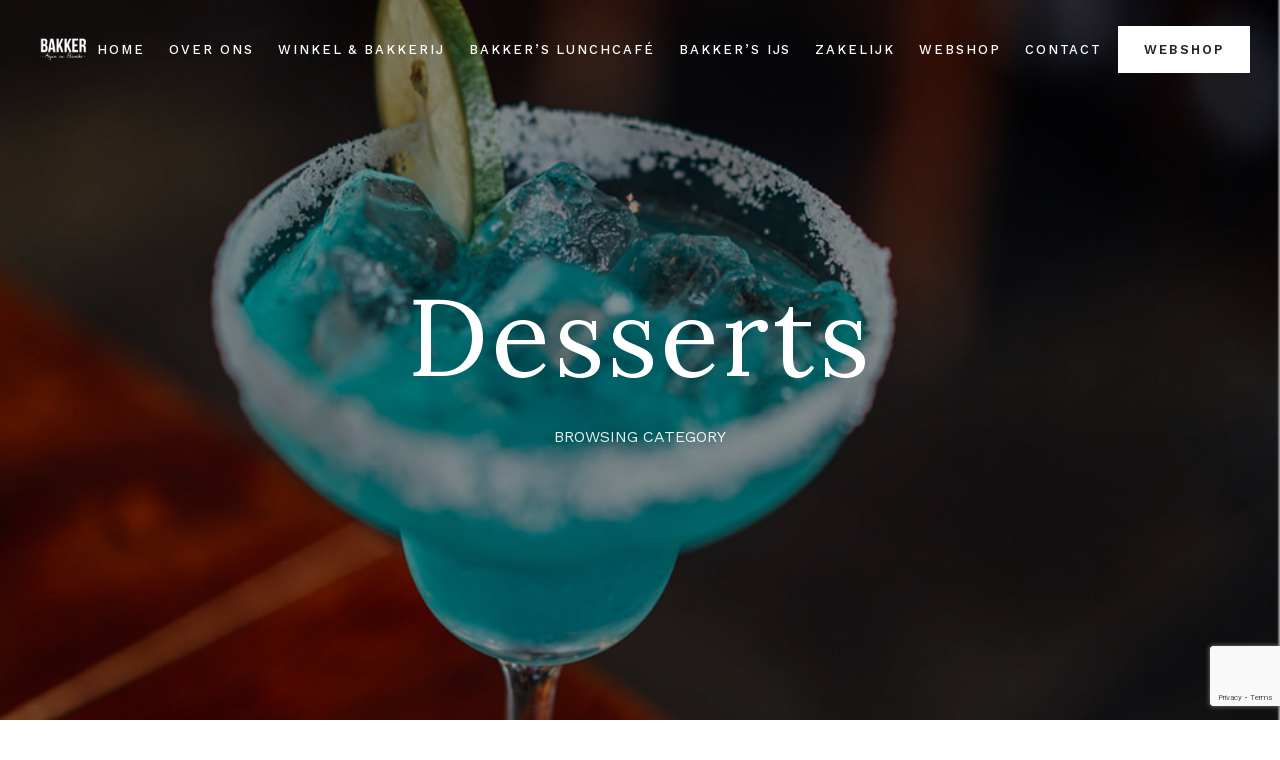

--- FILE ---
content_type: text/html; charset=UTF-8
request_url: https://bakkerijbakker.com/category/desserts/
body_size: 10091
content:
<!DOCTYPE html>
<html lang="nl-NL">
   <head>
      <meta charset="UTF-8">
      <meta name="viewport" content="width=device-width, initial-scale=1.0">
      <title>Desserts</title>
<meta name='robots' content='max-image-preview:large' />
<link rel='dns-prefetch' href='//www.googletagmanager.com' />
<link rel='dns-prefetch' href='//fonts.googleapis.com' />
<link rel="alternate" type="application/rss+xml" title=" &raquo; feed" href="https://bakkerijbakker.com/feed/" />
<link rel="alternate" type="application/rss+xml" title=" &raquo; reacties feed" href="https://bakkerijbakker.com/comments/feed/" />
<link rel="alternate" type="application/rss+xml" title=" &raquo; Desserts categorie feed" href="https://bakkerijbakker.com/category/desserts/feed/" />
<style id='wp-img-auto-sizes-contain-inline-css' type='text/css'>
img:is([sizes=auto i],[sizes^="auto," i]){contain-intrinsic-size:3000px 1500px}
/*# sourceURL=wp-img-auto-sizes-contain-inline-css */
</style>
<style id='wp-emoji-styles-inline-css' type='text/css'>

	img.wp-smiley, img.emoji {
		display: inline !important;
		border: none !important;
		box-shadow: none !important;
		height: 1em !important;
		width: 1em !important;
		margin: 0 0.07em !important;
		vertical-align: -0.1em !important;
		background: none !important;
		padding: 0 !important;
	}
/*# sourceURL=wp-emoji-styles-inline-css */
</style>
<link rel='stylesheet' id='wp-block-library-css' href='https://bakkerijbakker.com/wp-includes/css/dist/block-library/style.min.css?ver=6.9' type='text/css' media='all' />
<style id='wp-block-archives-inline-css' type='text/css'>
.wp-block-archives{box-sizing:border-box}.wp-block-archives-dropdown label{display:block}
/*# sourceURL=https://bakkerijbakker.com/wp-includes/blocks/archives/style.min.css */
</style>
<style id='wp-block-categories-inline-css' type='text/css'>
.wp-block-categories{box-sizing:border-box}.wp-block-categories.alignleft{margin-right:2em}.wp-block-categories.alignright{margin-left:2em}.wp-block-categories.wp-block-categories-dropdown.aligncenter{text-align:center}.wp-block-categories .wp-block-categories__label{display:block;width:100%}
/*# sourceURL=https://bakkerijbakker.com/wp-includes/blocks/categories/style.min.css */
</style>
<style id='wp-block-heading-inline-css' type='text/css'>
h1:where(.wp-block-heading).has-background,h2:where(.wp-block-heading).has-background,h3:where(.wp-block-heading).has-background,h4:where(.wp-block-heading).has-background,h5:where(.wp-block-heading).has-background,h6:where(.wp-block-heading).has-background{padding:1.25em 2.375em}h1.has-text-align-left[style*=writing-mode]:where([style*=vertical-lr]),h1.has-text-align-right[style*=writing-mode]:where([style*=vertical-rl]),h2.has-text-align-left[style*=writing-mode]:where([style*=vertical-lr]),h2.has-text-align-right[style*=writing-mode]:where([style*=vertical-rl]),h3.has-text-align-left[style*=writing-mode]:where([style*=vertical-lr]),h3.has-text-align-right[style*=writing-mode]:where([style*=vertical-rl]),h4.has-text-align-left[style*=writing-mode]:where([style*=vertical-lr]),h4.has-text-align-right[style*=writing-mode]:where([style*=vertical-rl]),h5.has-text-align-left[style*=writing-mode]:where([style*=vertical-lr]),h5.has-text-align-right[style*=writing-mode]:where([style*=vertical-rl]),h6.has-text-align-left[style*=writing-mode]:where([style*=vertical-lr]),h6.has-text-align-right[style*=writing-mode]:where([style*=vertical-rl]){rotate:180deg}
/*# sourceURL=https://bakkerijbakker.com/wp-includes/blocks/heading/style.min.css */
</style>
<style id='wp-block-latest-comments-inline-css' type='text/css'>
ol.wp-block-latest-comments{box-sizing:border-box;margin-left:0}:where(.wp-block-latest-comments:not([style*=line-height] .wp-block-latest-comments__comment)){line-height:1.1}:where(.wp-block-latest-comments:not([style*=line-height] .wp-block-latest-comments__comment-excerpt p)){line-height:1.8}.has-dates :where(.wp-block-latest-comments:not([style*=line-height])),.has-excerpts :where(.wp-block-latest-comments:not([style*=line-height])){line-height:1.5}.wp-block-latest-comments .wp-block-latest-comments{padding-left:0}.wp-block-latest-comments__comment{list-style:none;margin-bottom:1em}.has-avatars .wp-block-latest-comments__comment{list-style:none;min-height:2.25em}.has-avatars .wp-block-latest-comments__comment .wp-block-latest-comments__comment-excerpt,.has-avatars .wp-block-latest-comments__comment .wp-block-latest-comments__comment-meta{margin-left:3.25em}.wp-block-latest-comments__comment-excerpt p{font-size:.875em;margin:.36em 0 1.4em}.wp-block-latest-comments__comment-date{display:block;font-size:.75em}.wp-block-latest-comments .avatar,.wp-block-latest-comments__comment-avatar{border-radius:1.5em;display:block;float:left;height:2.5em;margin-right:.75em;width:2.5em}.wp-block-latest-comments[class*=-font-size] a,.wp-block-latest-comments[style*=font-size] a{font-size:inherit}
/*# sourceURL=https://bakkerijbakker.com/wp-includes/blocks/latest-comments/style.min.css */
</style>
<style id='wp-block-latest-posts-inline-css' type='text/css'>
.wp-block-latest-posts{box-sizing:border-box}.wp-block-latest-posts.alignleft{margin-right:2em}.wp-block-latest-posts.alignright{margin-left:2em}.wp-block-latest-posts.wp-block-latest-posts__list{list-style:none}.wp-block-latest-posts.wp-block-latest-posts__list li{clear:both;overflow-wrap:break-word}.wp-block-latest-posts.is-grid{display:flex;flex-wrap:wrap}.wp-block-latest-posts.is-grid li{margin:0 1.25em 1.25em 0;width:100%}@media (min-width:600px){.wp-block-latest-posts.columns-2 li{width:calc(50% - .625em)}.wp-block-latest-posts.columns-2 li:nth-child(2n){margin-right:0}.wp-block-latest-posts.columns-3 li{width:calc(33.33333% - .83333em)}.wp-block-latest-posts.columns-3 li:nth-child(3n){margin-right:0}.wp-block-latest-posts.columns-4 li{width:calc(25% - .9375em)}.wp-block-latest-posts.columns-4 li:nth-child(4n){margin-right:0}.wp-block-latest-posts.columns-5 li{width:calc(20% - 1em)}.wp-block-latest-posts.columns-5 li:nth-child(5n){margin-right:0}.wp-block-latest-posts.columns-6 li{width:calc(16.66667% - 1.04167em)}.wp-block-latest-posts.columns-6 li:nth-child(6n){margin-right:0}}:root :where(.wp-block-latest-posts.is-grid){padding:0}:root :where(.wp-block-latest-posts.wp-block-latest-posts__list){padding-left:0}.wp-block-latest-posts__post-author,.wp-block-latest-posts__post-date{display:block;font-size:.8125em}.wp-block-latest-posts__post-excerpt,.wp-block-latest-posts__post-full-content{margin-bottom:1em;margin-top:.5em}.wp-block-latest-posts__featured-image a{display:inline-block}.wp-block-latest-posts__featured-image img{height:auto;max-width:100%;width:auto}.wp-block-latest-posts__featured-image.alignleft{float:left;margin-right:1em}.wp-block-latest-posts__featured-image.alignright{float:right;margin-left:1em}.wp-block-latest-posts__featured-image.aligncenter{margin-bottom:1em;text-align:center}
/*# sourceURL=https://bakkerijbakker.com/wp-includes/blocks/latest-posts/style.min.css */
</style>
<style id='wp-block-search-inline-css' type='text/css'>
.wp-block-search__button{margin-left:10px;word-break:normal}.wp-block-search__button.has-icon{line-height:0}.wp-block-search__button svg{height:1.25em;min-height:24px;min-width:24px;width:1.25em;fill:currentColor;vertical-align:text-bottom}:where(.wp-block-search__button){border:1px solid #ccc;padding:6px 10px}.wp-block-search__inside-wrapper{display:flex;flex:auto;flex-wrap:nowrap;max-width:100%}.wp-block-search__label{width:100%}.wp-block-search.wp-block-search__button-only .wp-block-search__button{box-sizing:border-box;display:flex;flex-shrink:0;justify-content:center;margin-left:0;max-width:100%}.wp-block-search.wp-block-search__button-only .wp-block-search__inside-wrapper{min-width:0!important;transition-property:width}.wp-block-search.wp-block-search__button-only .wp-block-search__input{flex-basis:100%;transition-duration:.3s}.wp-block-search.wp-block-search__button-only.wp-block-search__searchfield-hidden,.wp-block-search.wp-block-search__button-only.wp-block-search__searchfield-hidden .wp-block-search__inside-wrapper{overflow:hidden}.wp-block-search.wp-block-search__button-only.wp-block-search__searchfield-hidden .wp-block-search__input{border-left-width:0!important;border-right-width:0!important;flex-basis:0;flex-grow:0;margin:0;min-width:0!important;padding-left:0!important;padding-right:0!important;width:0!important}:where(.wp-block-search__input){appearance:none;border:1px solid #949494;flex-grow:1;font-family:inherit;font-size:inherit;font-style:inherit;font-weight:inherit;letter-spacing:inherit;line-height:inherit;margin-left:0;margin-right:0;min-width:3rem;padding:8px;text-decoration:unset!important;text-transform:inherit}:where(.wp-block-search__button-inside .wp-block-search__inside-wrapper){background-color:#fff;border:1px solid #949494;box-sizing:border-box;padding:4px}:where(.wp-block-search__button-inside .wp-block-search__inside-wrapper) .wp-block-search__input{border:none;border-radius:0;padding:0 4px}:where(.wp-block-search__button-inside .wp-block-search__inside-wrapper) .wp-block-search__input:focus{outline:none}:where(.wp-block-search__button-inside .wp-block-search__inside-wrapper) :where(.wp-block-search__button){padding:4px 8px}.wp-block-search.aligncenter .wp-block-search__inside-wrapper{margin:auto}.wp-block[data-align=right] .wp-block-search.wp-block-search__button-only .wp-block-search__inside-wrapper{float:right}
/*# sourceURL=https://bakkerijbakker.com/wp-includes/blocks/search/style.min.css */
</style>
<style id='wp-block-search-theme-inline-css' type='text/css'>
.wp-block-search .wp-block-search__label{font-weight:700}.wp-block-search__button{border:1px solid #ccc;padding:.375em .625em}
/*# sourceURL=https://bakkerijbakker.com/wp-includes/blocks/search/theme.min.css */
</style>
<style id='wp-block-group-inline-css' type='text/css'>
.wp-block-group{box-sizing:border-box}:where(.wp-block-group.wp-block-group-is-layout-constrained){position:relative}
/*# sourceURL=https://bakkerijbakker.com/wp-includes/blocks/group/style.min.css */
</style>
<style id='wp-block-group-theme-inline-css' type='text/css'>
:where(.wp-block-group.has-background){padding:1.25em 2.375em}
/*# sourceURL=https://bakkerijbakker.com/wp-includes/blocks/group/theme.min.css */
</style>
<style id='global-styles-inline-css' type='text/css'>
:root{--wp--preset--aspect-ratio--square: 1;--wp--preset--aspect-ratio--4-3: 4/3;--wp--preset--aspect-ratio--3-4: 3/4;--wp--preset--aspect-ratio--3-2: 3/2;--wp--preset--aspect-ratio--2-3: 2/3;--wp--preset--aspect-ratio--16-9: 16/9;--wp--preset--aspect-ratio--9-16: 9/16;--wp--preset--color--black: #000000;--wp--preset--color--cyan-bluish-gray: #abb8c3;--wp--preset--color--white: #ffffff;--wp--preset--color--pale-pink: #f78da7;--wp--preset--color--vivid-red: #cf2e2e;--wp--preset--color--luminous-vivid-orange: #ff6900;--wp--preset--color--luminous-vivid-amber: #fcb900;--wp--preset--color--light-green-cyan: #7bdcb5;--wp--preset--color--vivid-green-cyan: #00d084;--wp--preset--color--pale-cyan-blue: #8ed1fc;--wp--preset--color--vivid-cyan-blue: #0693e3;--wp--preset--color--vivid-purple: #9b51e0;--wp--preset--gradient--vivid-cyan-blue-to-vivid-purple: linear-gradient(135deg,rgb(6,147,227) 0%,rgb(155,81,224) 100%);--wp--preset--gradient--light-green-cyan-to-vivid-green-cyan: linear-gradient(135deg,rgb(122,220,180) 0%,rgb(0,208,130) 100%);--wp--preset--gradient--luminous-vivid-amber-to-luminous-vivid-orange: linear-gradient(135deg,rgb(252,185,0) 0%,rgb(255,105,0) 100%);--wp--preset--gradient--luminous-vivid-orange-to-vivid-red: linear-gradient(135deg,rgb(255,105,0) 0%,rgb(207,46,46) 100%);--wp--preset--gradient--very-light-gray-to-cyan-bluish-gray: linear-gradient(135deg,rgb(238,238,238) 0%,rgb(169,184,195) 100%);--wp--preset--gradient--cool-to-warm-spectrum: linear-gradient(135deg,rgb(74,234,220) 0%,rgb(151,120,209) 20%,rgb(207,42,186) 40%,rgb(238,44,130) 60%,rgb(251,105,98) 80%,rgb(254,248,76) 100%);--wp--preset--gradient--blush-light-purple: linear-gradient(135deg,rgb(255,206,236) 0%,rgb(152,150,240) 100%);--wp--preset--gradient--blush-bordeaux: linear-gradient(135deg,rgb(254,205,165) 0%,rgb(254,45,45) 50%,rgb(107,0,62) 100%);--wp--preset--gradient--luminous-dusk: linear-gradient(135deg,rgb(255,203,112) 0%,rgb(199,81,192) 50%,rgb(65,88,208) 100%);--wp--preset--gradient--pale-ocean: linear-gradient(135deg,rgb(255,245,203) 0%,rgb(182,227,212) 50%,rgb(51,167,181) 100%);--wp--preset--gradient--electric-grass: linear-gradient(135deg,rgb(202,248,128) 0%,rgb(113,206,126) 100%);--wp--preset--gradient--midnight: linear-gradient(135deg,rgb(2,3,129) 0%,rgb(40,116,252) 100%);--wp--preset--font-size--small: 13px;--wp--preset--font-size--medium: 20px;--wp--preset--font-size--large: 36px;--wp--preset--font-size--x-large: 42px;--wp--preset--spacing--20: 0.44rem;--wp--preset--spacing--30: 0.67rem;--wp--preset--spacing--40: 1rem;--wp--preset--spacing--50: 1.5rem;--wp--preset--spacing--60: 2.25rem;--wp--preset--spacing--70: 3.38rem;--wp--preset--spacing--80: 5.06rem;--wp--preset--shadow--natural: 6px 6px 9px rgba(0, 0, 0, 0.2);--wp--preset--shadow--deep: 12px 12px 50px rgba(0, 0, 0, 0.4);--wp--preset--shadow--sharp: 6px 6px 0px rgba(0, 0, 0, 0.2);--wp--preset--shadow--outlined: 6px 6px 0px -3px rgb(255, 255, 255), 6px 6px rgb(0, 0, 0);--wp--preset--shadow--crisp: 6px 6px 0px rgb(0, 0, 0);}:where(.is-layout-flex){gap: 0.5em;}:where(.is-layout-grid){gap: 0.5em;}body .is-layout-flex{display: flex;}.is-layout-flex{flex-wrap: wrap;align-items: center;}.is-layout-flex > :is(*, div){margin: 0;}body .is-layout-grid{display: grid;}.is-layout-grid > :is(*, div){margin: 0;}:where(.wp-block-columns.is-layout-flex){gap: 2em;}:where(.wp-block-columns.is-layout-grid){gap: 2em;}:where(.wp-block-post-template.is-layout-flex){gap: 1.25em;}:where(.wp-block-post-template.is-layout-grid){gap: 1.25em;}.has-black-color{color: var(--wp--preset--color--black) !important;}.has-cyan-bluish-gray-color{color: var(--wp--preset--color--cyan-bluish-gray) !important;}.has-white-color{color: var(--wp--preset--color--white) !important;}.has-pale-pink-color{color: var(--wp--preset--color--pale-pink) !important;}.has-vivid-red-color{color: var(--wp--preset--color--vivid-red) !important;}.has-luminous-vivid-orange-color{color: var(--wp--preset--color--luminous-vivid-orange) !important;}.has-luminous-vivid-amber-color{color: var(--wp--preset--color--luminous-vivid-amber) !important;}.has-light-green-cyan-color{color: var(--wp--preset--color--light-green-cyan) !important;}.has-vivid-green-cyan-color{color: var(--wp--preset--color--vivid-green-cyan) !important;}.has-pale-cyan-blue-color{color: var(--wp--preset--color--pale-cyan-blue) !important;}.has-vivid-cyan-blue-color{color: var(--wp--preset--color--vivid-cyan-blue) !important;}.has-vivid-purple-color{color: var(--wp--preset--color--vivid-purple) !important;}.has-black-background-color{background-color: var(--wp--preset--color--black) !important;}.has-cyan-bluish-gray-background-color{background-color: var(--wp--preset--color--cyan-bluish-gray) !important;}.has-white-background-color{background-color: var(--wp--preset--color--white) !important;}.has-pale-pink-background-color{background-color: var(--wp--preset--color--pale-pink) !important;}.has-vivid-red-background-color{background-color: var(--wp--preset--color--vivid-red) !important;}.has-luminous-vivid-orange-background-color{background-color: var(--wp--preset--color--luminous-vivid-orange) !important;}.has-luminous-vivid-amber-background-color{background-color: var(--wp--preset--color--luminous-vivid-amber) !important;}.has-light-green-cyan-background-color{background-color: var(--wp--preset--color--light-green-cyan) !important;}.has-vivid-green-cyan-background-color{background-color: var(--wp--preset--color--vivid-green-cyan) !important;}.has-pale-cyan-blue-background-color{background-color: var(--wp--preset--color--pale-cyan-blue) !important;}.has-vivid-cyan-blue-background-color{background-color: var(--wp--preset--color--vivid-cyan-blue) !important;}.has-vivid-purple-background-color{background-color: var(--wp--preset--color--vivid-purple) !important;}.has-black-border-color{border-color: var(--wp--preset--color--black) !important;}.has-cyan-bluish-gray-border-color{border-color: var(--wp--preset--color--cyan-bluish-gray) !important;}.has-white-border-color{border-color: var(--wp--preset--color--white) !important;}.has-pale-pink-border-color{border-color: var(--wp--preset--color--pale-pink) !important;}.has-vivid-red-border-color{border-color: var(--wp--preset--color--vivid-red) !important;}.has-luminous-vivid-orange-border-color{border-color: var(--wp--preset--color--luminous-vivid-orange) !important;}.has-luminous-vivid-amber-border-color{border-color: var(--wp--preset--color--luminous-vivid-amber) !important;}.has-light-green-cyan-border-color{border-color: var(--wp--preset--color--light-green-cyan) !important;}.has-vivid-green-cyan-border-color{border-color: var(--wp--preset--color--vivid-green-cyan) !important;}.has-pale-cyan-blue-border-color{border-color: var(--wp--preset--color--pale-cyan-blue) !important;}.has-vivid-cyan-blue-border-color{border-color: var(--wp--preset--color--vivid-cyan-blue) !important;}.has-vivid-purple-border-color{border-color: var(--wp--preset--color--vivid-purple) !important;}.has-vivid-cyan-blue-to-vivid-purple-gradient-background{background: var(--wp--preset--gradient--vivid-cyan-blue-to-vivid-purple) !important;}.has-light-green-cyan-to-vivid-green-cyan-gradient-background{background: var(--wp--preset--gradient--light-green-cyan-to-vivid-green-cyan) !important;}.has-luminous-vivid-amber-to-luminous-vivid-orange-gradient-background{background: var(--wp--preset--gradient--luminous-vivid-amber-to-luminous-vivid-orange) !important;}.has-luminous-vivid-orange-to-vivid-red-gradient-background{background: var(--wp--preset--gradient--luminous-vivid-orange-to-vivid-red) !important;}.has-very-light-gray-to-cyan-bluish-gray-gradient-background{background: var(--wp--preset--gradient--very-light-gray-to-cyan-bluish-gray) !important;}.has-cool-to-warm-spectrum-gradient-background{background: var(--wp--preset--gradient--cool-to-warm-spectrum) !important;}.has-blush-light-purple-gradient-background{background: var(--wp--preset--gradient--blush-light-purple) !important;}.has-blush-bordeaux-gradient-background{background: var(--wp--preset--gradient--blush-bordeaux) !important;}.has-luminous-dusk-gradient-background{background: var(--wp--preset--gradient--luminous-dusk) !important;}.has-pale-ocean-gradient-background{background: var(--wp--preset--gradient--pale-ocean) !important;}.has-electric-grass-gradient-background{background: var(--wp--preset--gradient--electric-grass) !important;}.has-midnight-gradient-background{background: var(--wp--preset--gradient--midnight) !important;}.has-small-font-size{font-size: var(--wp--preset--font-size--small) !important;}.has-medium-font-size{font-size: var(--wp--preset--font-size--medium) !important;}.has-large-font-size{font-size: var(--wp--preset--font-size--large) !important;}.has-x-large-font-size{font-size: var(--wp--preset--font-size--x-large) !important;}
/*# sourceURL=global-styles-inline-css */
</style>

<style id='classic-theme-styles-inline-css' type='text/css'>
/*! This file is auto-generated */
.wp-block-button__link{color:#fff;background-color:#32373c;border-radius:9999px;box-shadow:none;text-decoration:none;padding:calc(.667em + 2px) calc(1.333em + 2px);font-size:1.125em}.wp-block-file__button{background:#32373c;color:#fff;text-decoration:none}
/*# sourceURL=/wp-includes/css/classic-themes.min.css */
</style>
<link rel='stylesheet' id='contact-form-7-css' href='https://bakkerijbakker.com/wp-content/plugins/contact-form-7/includes/css/styles.css?ver=5.9.8' type='text/css' media='all' />
<link rel='stylesheet' id='caverta-fonts-css' href='//fonts.googleapis.com/css?family=Work+Sans%3A300%2C400%2C500%2C600%2C700%7CLora%3A400%2C700%2C400i%2C700i%26display%3Dswap' type='text/css' media='all' />
<link rel='stylesheet' id='bootstrap-css' href='https://bakkerijbakker.com/wp-content/themes/caverta/css/bootstrap/css/bootstrap.min.css' type='text/css' media='all' />
<link rel='stylesheet' id='font-awesome1-css' href='https://bakkerijbakker.com/wp-content/themes/caverta/css/fontawesome/css/all.min.css' type='text/css' media='all' />
<link rel='stylesheet' id='owl-carousel-css' href='https://bakkerijbakker.com/wp-content/themes/caverta/js/owl-carousel/owl.carousel.min.css' type='text/css' media='all' />
<link rel='stylesheet' id='caverta-style-css-css' href='https://bakkerijbakker.com/wp-content/themes/caverta/style.css' type='text/css' media='all' />
<style id='caverta-style-css-inline-css' type='text/css'>
body{font-family: Work Sans;}.widgettitle, #respond h3 { font-family:Work Sans, sans-serif; }h1, h2, h3, h4, h5, h6, blockquote, .logo-txt{ font-family:Lora, serif; }a:hover, p a:hover, .meta-categ a:hover, .meta-nav a:hover, .smalltitle, .view-more:hover, #submit:hover, .wpcf7-submit:hover, .current-page, .page-numbers:hover, .nav-page a:hover, .page-links a:hover, .post-password-form input[type="submit"]:hover, .icon-circle .elementor-icon, .elementor-widget-tabs .elementor-tab-title:hover, .elementor-widget-tabs .elementor-tab-title.elementor-active, .elementor-accordion .elementor-tab-title:hover, .elementor-accordion .elementor-tab-title.elementor-active, .menu-img span, .pcolor, .pcolori .elementor-icon, .wp-block-latest-posts li a, .wp-block-categories li a, .wp-block-archives li a{color:#df7a1d;}.meta-categ:before, .post-meta li.meta-sticky, .smalltitle:before, .smalltitle:after, .tagcloud a:hover, .tags-single-page a:hover, .top-header{ background: #df7a1d;}.slider-btn:hover, .icon-circle .elementor-icon{ border-color:#df7a1d; }.view-more, #submit, .wpcf7-submit, .page-numbers, .nav-page a, .page-links a, .post-password-form input[type="submit"]{ border-color:#df7a1d; background: #df7a1d; }.menu-nav li a:hover, .menu-nav li a:focus, .menu-nav li:hover > a, .menu-nav > li.current-menu-item > a{color:#df7a1d;}.menu-nav > li:hover > a:before, .menu-nav li.current-menu-item > a:before{border-color:#df7a1d;}.menu-nav ul {background:#df7a1d;}.menu-nav ul:before {border-color: transparent transparent #df7a1d transparent;}
/*# sourceURL=caverta-style-css-inline-css */
</style>

<!-- Google Analytics snippet toegevoegd door Site Kit -->
<script type="text/javascript" src="https://www.googletagmanager.com/gtag/js?id=GT-K546RZR" id="google_gtagjs-js" async></script>
<script type="text/javascript" id="google_gtagjs-js-after">
/* <![CDATA[ */
window.dataLayer = window.dataLayer || [];function gtag(){dataLayer.push(arguments);}
gtag('set', 'linker', {"domains":["bakkerijbakker.com"]} );
gtag("js", new Date());
gtag("set", "developer_id.dZTNiMT", true);
gtag("config", "GT-K546RZR");
//# sourceURL=google_gtagjs-js-after
/* ]]> */
</script>

<!-- Einde Google Analytics snippet toegevoegd door Site Kit -->
<script type="text/javascript" src="https://bakkerijbakker.com/wp-includes/js/jquery/jquery.min.js?ver=3.7.1" id="jquery-core-js"></script>
<script type="text/javascript" src="https://bakkerijbakker.com/wp-includes/js/jquery/jquery-migrate.min.js?ver=3.4.1" id="jquery-migrate-js"></script>
<link rel="https://api.w.org/" href="https://bakkerijbakker.com/wp-json/" /><link rel="alternate" title="JSON" type="application/json" href="https://bakkerijbakker.com/wp-json/wp/v2/categories/2" /><link rel="EditURI" type="application/rsd+xml" title="RSD" href="https://bakkerijbakker.com/xmlrpc.php?rsd" />
<meta name="generator" content="WordPress 6.9" />
<meta name="generator" content="Site Kit by Google 1.123.1" /><meta name="google-site-verification" content="autKSDgXUU-Tx114357yoxfWLyA8pEkWQyo2SKd2MY0"><meta name="generator" content="Elementor 3.25.6; features: additional_custom_breakpoints, e_optimized_control_loading; settings: css_print_method-external, google_font-enabled, font_display-swap">
			<style>
				.e-con.e-parent:nth-of-type(n+4):not(.e-lazyloaded):not(.e-no-lazyload),
				.e-con.e-parent:nth-of-type(n+4):not(.e-lazyloaded):not(.e-no-lazyload) * {
					background-image: none !important;
				}
				@media screen and (max-height: 1024px) {
					.e-con.e-parent:nth-of-type(n+3):not(.e-lazyloaded):not(.e-no-lazyload),
					.e-con.e-parent:nth-of-type(n+3):not(.e-lazyloaded):not(.e-no-lazyload) * {
						background-image: none !important;
					}
				}
				@media screen and (max-height: 640px) {
					.e-con.e-parent:nth-of-type(n+2):not(.e-lazyloaded):not(.e-no-lazyload),
					.e-con.e-parent:nth-of-type(n+2):not(.e-lazyloaded):not(.e-no-lazyload) * {
						background-image: none !important;
					}
				}
			</style>
			<link rel="icon" href="https://bakkerijbakker.com/wp-content/uploads/2023/01/cropped-Bakker-Icon-Herwijnen3-32x32.png" sizes="32x32" />
<link rel="icon" href="https://bakkerijbakker.com/wp-content/uploads/2023/01/cropped-Bakker-Icon-Herwijnen3-192x192.png" sizes="192x192" />
<link rel="apple-touch-icon" href="https://bakkerijbakker.com/wp-content/uploads/2023/01/cropped-Bakker-Icon-Herwijnen3-180x180.png" />
<meta name="msapplication-TileImage" content="https://bakkerijbakker.com/wp-content/uploads/2023/01/cropped-Bakker-Icon-Herwijnen3-270x270.png" />
<style id="kirki-inline-styles"></style>  
   </head>
   <body class="archive category category-desserts category-2 wp-custom-logo wp-embed-responsive wp-theme-caverta elementor-default elementor-kit-7" >
         <div class="menu-mask"></div>
   <!-- /menu-mask -->
   <div class="mobile-menu-holder">
      <div class="modal-menu-container">
         <div class="exit-mobile">
            <span class="icon-bar1"></span>
            <span class="icon-bar2"></span>
         </div>
         <ul id="menu-menu-1" class="menu-mobile"><li id="menu-item-2891" class="menu-item menu-item-type-post_type menu-item-object-page menu-item-home menu-item-2891"><a href="https://bakkerijbakker.com/">Home</a></li>
<li id="menu-item-3017" class="menu-item menu-item-type-post_type menu-item-object-page menu-item-3017"><a href="https://bakkerijbakker.com/about-me/">Over ons</a></li>
<li id="menu-item-3101" class="menu-item menu-item-type-post_type menu-item-object-page menu-item-has-children menu-item-3101"><a href="https://bakkerijbakker.com/team-2-cols/">Winkel &#038; Bakkerij</a>
<ul class="sub-menu">
	<li id="menu-item-3304" class="menu-item menu-item-type-post_type menu-item-object-page menu-item-3304"><a href="https://bakkerijbakker.com/team-2-cols/">Winkel &#038; Bakkerij</a></li>
	<li id="menu-item-3302" class="menu-item menu-item-type-post_type menu-item-object-page menu-item-3302"><a href="https://bakkerijbakker.com/vacatures/">Vacatures</a></li>
	<li id="menu-item-3605" class="menu-item menu-item-type-post_type menu-item-object-page menu-item-3605"><a href="https://bakkerijbakker.com/bestellijsten/">Bestellijsten</a></li>
</ul>
</li>
<li id="menu-item-3102" class="menu-item menu-item-type-post_type menu-item-object-page menu-item-has-children menu-item-3102"><a href="https://bakkerijbakker.com/lunchroom/">Bakker’s Lunchcafé</a>
<ul class="sub-menu">
	<li id="menu-item-3231" class="menu-item menu-item-type-post_type menu-item-object-page menu-item-3231"><a href="https://bakkerijbakker.com/lunchroom/">Bakker’s Lunchcafé</a></li>
	<li id="menu-item-3114" class="menu-item menu-item-type-post_type menu-item-object-page menu-item-3114"><a href="https://bakkerijbakker.com/menu/">Menu</a></li>
	<li id="menu-item-3310" class="menu-item menu-item-type-post_type menu-item-object-page menu-item-3310"><a href="https://bakkerijbakker.com/reserveren/">Reserveren</a></li>
	<li id="menu-item-3663" class="menu-item menu-item-type-post_type menu-item-object-page menu-item-3663"><a href="https://bakkerijbakker.com/pannenkoeken/">Workshops</a></li>
</ul>
</li>
<li id="menu-item-3125" class="menu-item menu-item-type-post_type menu-item-object-page menu-item-3125"><a href="https://bakkerijbakker.com/ijssalon/">Bakker’s ijs</a></li>
<li id="menu-item-3144" class="menu-item menu-item-type-post_type menu-item-object-page menu-item-3144"><a href="https://bakkerijbakker.com/pricing/">Zakelijk</a></li>
<li id="menu-item-3143" class="menu-item menu-item-type-post_type menu-item-object-page menu-item-3143"><a href="https://bakkerijbakker.com/webshop/">Webshop</a></li>
<li id="menu-item-2904" class="menu-item menu-item-type-post_type menu-item-object-page menu-item-2904"><a href="https://bakkerijbakker.com/contact/">Contact</a></li>
</ul>      </div>
	  
	  <div class="menu-contact">
		
	               <div class="mobile-btn">
            <a class="view-more margin-t24" href="https://webshop.bakkerijbakker.com" target="_blank">Webshop</a>
            </div>
           		
	  
                  <ul class="social-media">
                       			                        			                                    			            					         </ul>
      </div>
      <!-- /menu-contact-->
   </div>
   <!-- /mobile-menu-holder-->
   <header id="header-1" class="headerHolder header-1">
      <div class="nav-button-holder">
                  <button type="button" class="nav-button">
         <span class="icon-bar"></span>
         </button>
               </div>
      <!--nav-button-holder-->
            <div class="logo logo-1"><a href="https://bakkerijbakker.com/"><img class="img-fluid" src="https://bakkerijbakker.com/wp-content/uploads/2023/01/Bakker-logo-herwijnen-1.png" width="190" height="120" alt="" /></a></div>
            <nav class="nav-holder nav-holder-1">
         <ul id="menu-menu-2" class="menu-nav menu-nav-1"><li class="menu-item menu-item-type-post_type menu-item-object-page menu-item-home menu-item-2891"><a href="https://bakkerijbakker.com/">Home</a></li>
<li class="menu-item menu-item-type-post_type menu-item-object-page menu-item-3017"><a href="https://bakkerijbakker.com/about-me/">Over ons</a></li>
<li class="menu-item menu-item-type-post_type menu-item-object-page menu-item-has-children menu-item-3101"><a href="https://bakkerijbakker.com/team-2-cols/">Winkel &#038; Bakkerij</a>
<ul class="sub-menu">
	<li class="menu-item menu-item-type-post_type menu-item-object-page menu-item-3304"><a href="https://bakkerijbakker.com/team-2-cols/">Winkel &#038; Bakkerij</a></li>
	<li class="menu-item menu-item-type-post_type menu-item-object-page menu-item-3302"><a href="https://bakkerijbakker.com/vacatures/">Vacatures</a></li>
	<li class="menu-item menu-item-type-post_type menu-item-object-page menu-item-3605"><a href="https://bakkerijbakker.com/bestellijsten/">Bestellijsten</a></li>
</ul>
</li>
<li class="menu-item menu-item-type-post_type menu-item-object-page menu-item-has-children menu-item-3102"><a href="https://bakkerijbakker.com/lunchroom/">Bakker’s Lunchcafé</a>
<ul class="sub-menu">
	<li class="menu-item menu-item-type-post_type menu-item-object-page menu-item-3231"><a href="https://bakkerijbakker.com/lunchroom/">Bakker’s Lunchcafé</a></li>
	<li class="menu-item menu-item-type-post_type menu-item-object-page menu-item-3114"><a href="https://bakkerijbakker.com/menu/">Menu</a></li>
	<li class="menu-item menu-item-type-post_type menu-item-object-page menu-item-3310"><a href="https://bakkerijbakker.com/reserveren/">Reserveren</a></li>
	<li class="menu-item menu-item-type-post_type menu-item-object-page menu-item-3663"><a href="https://bakkerijbakker.com/pannenkoeken/">Workshops</a></li>
</ul>
</li>
<li class="menu-item menu-item-type-post_type menu-item-object-page menu-item-3125"><a href="https://bakkerijbakker.com/ijssalon/">Bakker’s ijs</a></li>
<li class="menu-item menu-item-type-post_type menu-item-object-page menu-item-3144"><a href="https://bakkerijbakker.com/pricing/">Zakelijk</a></li>
<li class="menu-item menu-item-type-post_type menu-item-object-page menu-item-3143"><a href="https://bakkerijbakker.com/webshop/">Webshop</a></li>
<li class="menu-item menu-item-type-post_type menu-item-object-page menu-item-2904"><a href="https://bakkerijbakker.com/contact/">Contact</a></li>
</ul>      </nav>

	  <div class="social-btn-top1">
	  
	  <ul class="social-media social-media1">
                                                                                                                        					         </ul>
	  
	   	  
      <div class="btn-header btn-header1">
        
        <a class="view-more margin-t24" href="https://webshop.bakkerijbakker.com" target="_blank">Webshop</a>
            
      </div>
	  
	  	  
	  </div>

	  
   </header><section class="topSingleBkg topPageBkg topArchive" >
   <div class="item-img"  style="background-image:url('https://bakkerijbakker.com/wp-content/uploads/2018/05/blog4.jpg');" ></div>
   <div class="inner-desc">
                  <h1 class="post-title single-post-title"> Desserts </h1>
      <span class="post-subtitle"> Browsing Category </span>
         </div>
</section>
<div class="container blog-holder">
<div class="row">
      <div class="col-md-9  posts-holder ">
               <section id="wrap-content" class="blog-1col-list-left">


<article id="post-227" class="blog-item blog-item-1col-list post-227 post type-post status-publish format-standard has-post-thumbnail hentry category-desserts category-recipes tag-cocktail tag-drink" >



<div class="post-image">
<a href="https://bakkerijbakker.com/royal-yacht-club-cocktail/">
<div class="list-image" style="background-image:url('https://bakkerijbakker.com/wp-content/uploads/2018/05/blog4-600x500.jpg');"></div>
</a>
</div><!--post-image-->


<div class="post-holder ">

<ul class="post-meta">

<li class="meta-date">februari 11, 2022</li>
<li class="meta-categ"><a href="https://bakkerijbakker.com/category/desserts/" rel="category tag">Desserts</a> <a href="https://bakkerijbakker.com/category/recipes/" rel="category tag">Recipes</a></li>


</ul>

<h2 class="article-title"><a href="https://bakkerijbakker.com/royal-yacht-club-cocktail/">Royal Yacht Club Cocktail</a></h2>

<div class="article-excerpt">
Maecenas ornare varius mauris eu commodo. Aenean nibh risus, rhoncus eget consectetur ac. Consectetur adipiscing elit. Vivamus auctor condimentum sem et gravida. Maecenas id enim pharetra, sollicitudin dui eget, blandit lorem. Nunc vitae blandit lectus. Donec lacinia magna sit amet ...</div>

<a class="view-more" href="https://bakkerijbakker.com/royal-yacht-club-cocktail/">Read More </a>

</div><!--post holder-->

</article>


<article id="post-231" class="blog-item blog-item-1col-list post-231 post type-post status-publish format-standard has-post-thumbnail hentry category-desserts tag-chocolate tag-muffins" >



<div class="post-image">
<a href="https://bakkerijbakker.com/chocolate-muffins-gift/">
<div class="list-image" style="background-image:url('https://bakkerijbakker.com/wp-content/uploads/2018/05/blog2-600x500.jpg');"></div>
</a>
</div><!--post-image-->


<div class="post-holder ">

<ul class="post-meta">

<li class="meta-date">januari 12, 2022</li>
<li class="meta-categ"><a href="https://bakkerijbakker.com/category/desserts/" rel="category tag">Desserts</a></li>


</ul>

<h2 class="article-title"><a href="https://bakkerijbakker.com/chocolate-muffins-gift/">Chocolate Muffins Gift</a></h2>

<div class="article-excerpt">
Maecenas ornare varius mauris eu commodo. Aenean nibh risus, rhoncus eget consectetur ac. Consectetur adipiscing elit. Vivamus auctor condimentum sem et gravida. Maecenas id enim pharetra, sollicitudin dui eget, blandit lorem. Nunc vitae blandit lectus. Donec lacinia magna sit amet ...</div>

<a class="view-more" href="https://bakkerijbakker.com/chocolate-muffins-gift/">Read More </a>

</div><!--post holder-->

</article>



	       
	
</section><!--blog-1col-->      </div>
            <div class="col-md-3">
   <aside>
      <ul>
         <li id="block-2" class="widget widget_block widget_search"><form role="search" method="get" action="https://bakkerijbakker.com/" class="wp-block-search__button-outside wp-block-search__text-button wp-block-search"    ><label class="wp-block-search__label" for="wp-block-search__input-1" >Zoeken</label><div class="wp-block-search__inside-wrapper" ><input class="wp-block-search__input" id="wp-block-search__input-1" placeholder="" value="" type="search" name="s" required /><button aria-label="Zoeken" class="wp-block-search__button wp-element-button" type="submit" >Zoeken</button></div></form></li><li id="block-3" class="widget widget_block"><div class="wp-block-group"><div class="wp-block-group__inner-container is-layout-flow wp-block-group-is-layout-flow"><h2 class="wp-block-heading">Recent Posts</h2><ul class="wp-block-latest-posts__list wp-block-latest-posts"><li><a class="wp-block-latest-posts__post-title" href="https://bakkerijbakker.com/hello-world/">Hello world!</a></li>
<li><a class="wp-block-latest-posts__post-title" href="https://bakkerijbakker.com/chef-new-summer-dish/">Chef New Summer Dish</a></li>
<li><a class="wp-block-latest-posts__post-title" href="https://bakkerijbakker.com/realm-of-the-spirit-whisky/">Realm of the Spirit Whisky</a></li>
<li><a class="wp-block-latest-posts__post-title" href="https://bakkerijbakker.com/restaurant-signature-dinner/">Restaurant Signature Dinner</a></li>
<li><a class="wp-block-latest-posts__post-title" href="https://bakkerijbakker.com/royal-yacht-club-cocktail/">Royal Yacht Club Cocktail</a></li>
</ul></div></div></li><li id="block-4" class="widget widget_block"><div class="wp-block-group"><div class="wp-block-group__inner-container is-layout-flow wp-block-group-is-layout-flow"><h2 class="wp-block-heading">Recent Comments</h2><div class="no-comments wp-block-latest-comments">Geen reacties om weer te geven.</div></div></div></li><li id="block-5" class="widget widget_block"><div class="wp-block-group"><div class="wp-block-group__inner-container is-layout-flow wp-block-group-is-layout-flow"><h2 class="wp-block-heading">Archives</h2><ul class="wp-block-archives-list wp-block-archives">	<li><a href='https://bakkerijbakker.com/2023/01/'>januari 2023</a></li>
	<li><a href='https://bakkerijbakker.com/2022/02/'>februari 2022</a></li>
	<li><a href='https://bakkerijbakker.com/2022/01/'>januari 2022</a></li>
</ul></div></div></li><li id="block-6" class="widget widget_block"><div class="wp-block-group"><div class="wp-block-group__inner-container is-layout-flow wp-block-group-is-layout-flow"><h2 class="wp-block-heading">Categories</h2><ul class="wp-block-categories-list wp-block-categories">	<li class="cat-item cat-item-2 current-cat"><a aria-current="page" href="https://bakkerijbakker.com/category/desserts/">Desserts</a>
</li>
	<li class="cat-item cat-item-3"><a href="https://bakkerijbakker.com/category/food/">Food</a>
</li>
	<li class="cat-item cat-item-4"><a href="https://bakkerijbakker.com/category/italian/">Italian</a>
</li>
	<li class="cat-item cat-item-5"><a href="https://bakkerijbakker.com/category/recipes/">Recipes</a>
</li>
	<li class="cat-item cat-item-1"><a href="https://bakkerijbakker.com/category/uncategorized/">Uncategorized</a>
</li>
</ul></div></div></li>      </ul>
   </aside>
   <!-- sidebar -->
</div>
<!-- col-md-3-->         </div>
   <!--row-->
</div>
<!--container-->

<footer >

   <div class="container">
   
		
      <div class="copyright">
           
         <div class="footer-copy">
			<span class="footer-year">2026</span>
            © Bakkerij Bakker         </div>
                  <ul class="footer-social">
                        			                        			                                    			            					         </ul>
      </div>
      <!--copyright-->
   </div>
   <!--container-->
</footer>

		
		
<script type="speculationrules">
{"prefetch":[{"source":"document","where":{"and":[{"href_matches":"/*"},{"not":{"href_matches":["/wp-*.php","/wp-admin/*","/wp-content/uploads/*","/wp-content/*","/wp-content/plugins/*","/wp-content/themes/caverta/*","/*\\?(.+)"]}},{"not":{"selector_matches":"a[rel~=\"nofollow\"]"}},{"not":{"selector_matches":".no-prefetch, .no-prefetch a"}}]},"eagerness":"conservative"}]}
</script>
			<script type='text/javascript'>
				const lazyloadRunObserver = () => {
					const lazyloadBackgrounds = document.querySelectorAll( `.e-con.e-parent:not(.e-lazyloaded)` );
					const lazyloadBackgroundObserver = new IntersectionObserver( ( entries ) => {
						entries.forEach( ( entry ) => {
							if ( entry.isIntersecting ) {
								let lazyloadBackground = entry.target;
								if( lazyloadBackground ) {
									lazyloadBackground.classList.add( 'e-lazyloaded' );
								}
								lazyloadBackgroundObserver.unobserve( entry.target );
							}
						});
					}, { rootMargin: '200px 0px 200px 0px' } );
					lazyloadBackgrounds.forEach( ( lazyloadBackground ) => {
						lazyloadBackgroundObserver.observe( lazyloadBackground );
					} );
				};
				const events = [
					'DOMContentLoaded',
					'elementor/lazyload/observe',
				];
				events.forEach( ( event ) => {
					document.addEventListener( event, lazyloadRunObserver );
				} );
			</script>
			<script type="text/javascript" src="https://bakkerijbakker.com/wp-includes/js/dist/hooks.min.js?ver=dd5603f07f9220ed27f1" id="wp-hooks-js"></script>
<script type="text/javascript" src="https://bakkerijbakker.com/wp-includes/js/dist/i18n.min.js?ver=c26c3dc7bed366793375" id="wp-i18n-js"></script>
<script type="text/javascript" id="wp-i18n-js-after">
/* <![CDATA[ */
wp.i18n.setLocaleData( { 'text direction\u0004ltr': [ 'ltr' ] } );
//# sourceURL=wp-i18n-js-after
/* ]]> */
</script>
<script type="text/javascript" src="https://bakkerijbakker.com/wp-content/plugins/contact-form-7/includes/swv/js/index.js?ver=5.9.8" id="swv-js"></script>
<script type="text/javascript" id="contact-form-7-js-extra">
/* <![CDATA[ */
var wpcf7 = {"api":{"root":"https://bakkerijbakker.com/wp-json/","namespace":"contact-form-7/v1"}};
//# sourceURL=contact-form-7-js-extra
/* ]]> */
</script>
<script type="text/javascript" id="contact-form-7-js-translations">
/* <![CDATA[ */
( function( domain, translations ) {
	var localeData = translations.locale_data[ domain ] || translations.locale_data.messages;
	localeData[""].domain = domain;
	wp.i18n.setLocaleData( localeData, domain );
} )( "contact-form-7", {"translation-revision-date":"2024-10-28 20:51:53+0000","generator":"GlotPress\/4.0.1","domain":"messages","locale_data":{"messages":{"":{"domain":"messages","plural-forms":"nplurals=2; plural=n != 1;","lang":"nl"},"This contact form is placed in the wrong place.":["Dit contactformulier staat op de verkeerde plek."],"Error:":["Fout:"]}},"comment":{"reference":"includes\/js\/index.js"}} );
//# sourceURL=contact-form-7-js-translations
/* ]]> */
</script>
<script type="text/javascript" src="https://bakkerijbakker.com/wp-content/plugins/contact-form-7/includes/js/index.js?ver=5.9.8" id="contact-form-7-js"></script>
<script type="text/javascript" src="https://www.google.com/recaptcha/api.js?render=6Ld1FigqAAAAAMPpSOZbZF5MPecU285ugjYseSSF&amp;ver=3.0" id="google-recaptcha-js"></script>
<script type="text/javascript" src="https://bakkerijbakker.com/wp-includes/js/dist/vendor/wp-polyfill.min.js?ver=3.15.0" id="wp-polyfill-js"></script>
<script type="text/javascript" id="wpcf7-recaptcha-js-extra">
/* <![CDATA[ */
var wpcf7_recaptcha = {"sitekey":"6Ld1FigqAAAAAMPpSOZbZF5MPecU285ugjYseSSF","actions":{"homepage":"homepage","contactform":"contactform"}};
//# sourceURL=wpcf7-recaptcha-js-extra
/* ]]> */
</script>
<script type="text/javascript" src="https://bakkerijbakker.com/wp-content/plugins/contact-form-7/modules/recaptcha/index.js?ver=5.9.8" id="wpcf7-recaptcha-js"></script>
<script type="text/javascript" src="https://bakkerijbakker.com/wp-content/themes/caverta/js/jquery.easing.min.js" id="easing-js"></script>
<script type="text/javascript" src="https://bakkerijbakker.com/wp-content/themes/caverta/js/owl-carousel/owl.carousel.min.js" id="owl-carousel-js"></script>
<script type="text/javascript" src="https://bakkerijbakker.com/wp-content/themes/caverta/js/jquery.magnific-popup.min.js" id="magnific-popup-js"></script>
<script type="text/javascript" src="https://bakkerijbakker.com/wp-content/themes/caverta/js/init.js" id="caverta-init-js"></script>
<script type="text/javascript" src="https://bakkerijbakker.com/wp-includes/js/jquery/jquery.form.min.js?ver=4.3.0" id="jquery-form-js"></script>
<script type="text/javascript" src="https://bakkerijbakker.com/wp-includes/js/jquery/ui/core.min.js?ver=1.13.3" id="jquery-ui-core-js"></script>
<script type="text/javascript" src="https://bakkerijbakker.com/wp-includes/js/jquery/ui/datepicker.min.js?ver=1.13.3" id="jquery-ui-datepicker-js"></script>
<script type="text/javascript" id="jquery-ui-datepicker-js-after">
/* <![CDATA[ */
jQuery(function(jQuery){jQuery.datepicker.setDefaults({"closeText":"Sluiten","currentText":"Vandaag","monthNames":["januari","februari","maart","april","mei","juni","juli","augustus","september","oktober","november","december"],"monthNamesShort":["jan","feb","mrt","apr","mei","jun","jul","aug","sep","okt","nov","dec"],"nextText":"Volgende","prevText":"Vorige","dayNames":["zondag","maandag","dinsdag","woensdag","donderdag","vrijdag","zaterdag"],"dayNamesShort":["zo","ma","di","wo","do","vr","za"],"dayNamesMin":["Z","M","D","W","D","V","Z"],"dateFormat":"MM d, yy","firstDay":1,"isRTL":false});});
//# sourceURL=jquery-ui-datepicker-js-after
/* ]]> */
</script>
<script type="text/javascript" src="https://bakkerijbakker.com/wp-content/themes/caverta/js/reservation-form.js" id="caverta-reservationform-js"></script>
<script id="wp-emoji-settings" type="application/json">
{"baseUrl":"https://s.w.org/images/core/emoji/17.0.2/72x72/","ext":".png","svgUrl":"https://s.w.org/images/core/emoji/17.0.2/svg/","svgExt":".svg","source":{"concatemoji":"https://bakkerijbakker.com/wp-includes/js/wp-emoji-release.min.js?ver=6.9"}}
</script>
<script type="module">
/* <![CDATA[ */
/*! This file is auto-generated */
const a=JSON.parse(document.getElementById("wp-emoji-settings").textContent),o=(window._wpemojiSettings=a,"wpEmojiSettingsSupports"),s=["flag","emoji"];function i(e){try{var t={supportTests:e,timestamp:(new Date).valueOf()};sessionStorage.setItem(o,JSON.stringify(t))}catch(e){}}function c(e,t,n){e.clearRect(0,0,e.canvas.width,e.canvas.height),e.fillText(t,0,0);t=new Uint32Array(e.getImageData(0,0,e.canvas.width,e.canvas.height).data);e.clearRect(0,0,e.canvas.width,e.canvas.height),e.fillText(n,0,0);const a=new Uint32Array(e.getImageData(0,0,e.canvas.width,e.canvas.height).data);return t.every((e,t)=>e===a[t])}function p(e,t){e.clearRect(0,0,e.canvas.width,e.canvas.height),e.fillText(t,0,0);var n=e.getImageData(16,16,1,1);for(let e=0;e<n.data.length;e++)if(0!==n.data[e])return!1;return!0}function u(e,t,n,a){switch(t){case"flag":return n(e,"\ud83c\udff3\ufe0f\u200d\u26a7\ufe0f","\ud83c\udff3\ufe0f\u200b\u26a7\ufe0f")?!1:!n(e,"\ud83c\udde8\ud83c\uddf6","\ud83c\udde8\u200b\ud83c\uddf6")&&!n(e,"\ud83c\udff4\udb40\udc67\udb40\udc62\udb40\udc65\udb40\udc6e\udb40\udc67\udb40\udc7f","\ud83c\udff4\u200b\udb40\udc67\u200b\udb40\udc62\u200b\udb40\udc65\u200b\udb40\udc6e\u200b\udb40\udc67\u200b\udb40\udc7f");case"emoji":return!a(e,"\ud83e\u1fac8")}return!1}function f(e,t,n,a){let r;const o=(r="undefined"!=typeof WorkerGlobalScope&&self instanceof WorkerGlobalScope?new OffscreenCanvas(300,150):document.createElement("canvas")).getContext("2d",{willReadFrequently:!0}),s=(o.textBaseline="top",o.font="600 32px Arial",{});return e.forEach(e=>{s[e]=t(o,e,n,a)}),s}function r(e){var t=document.createElement("script");t.src=e,t.defer=!0,document.head.appendChild(t)}a.supports={everything:!0,everythingExceptFlag:!0},new Promise(t=>{let n=function(){try{var e=JSON.parse(sessionStorage.getItem(o));if("object"==typeof e&&"number"==typeof e.timestamp&&(new Date).valueOf()<e.timestamp+604800&&"object"==typeof e.supportTests)return e.supportTests}catch(e){}return null}();if(!n){if("undefined"!=typeof Worker&&"undefined"!=typeof OffscreenCanvas&&"undefined"!=typeof URL&&URL.createObjectURL&&"undefined"!=typeof Blob)try{var e="postMessage("+f.toString()+"("+[JSON.stringify(s),u.toString(),c.toString(),p.toString()].join(",")+"));",a=new Blob([e],{type:"text/javascript"});const r=new Worker(URL.createObjectURL(a),{name:"wpTestEmojiSupports"});return void(r.onmessage=e=>{i(n=e.data),r.terminate(),t(n)})}catch(e){}i(n=f(s,u,c,p))}t(n)}).then(e=>{for(const n in e)a.supports[n]=e[n],a.supports.everything=a.supports.everything&&a.supports[n],"flag"!==n&&(a.supports.everythingExceptFlag=a.supports.everythingExceptFlag&&a.supports[n]);var t;a.supports.everythingExceptFlag=a.supports.everythingExceptFlag&&!a.supports.flag,a.supports.everything||((t=a.source||{}).concatemoji?r(t.concatemoji):t.wpemoji&&t.twemoji&&(r(t.twemoji),r(t.wpemoji)))});
//# sourceURL=https://bakkerijbakker.com/wp-includes/js/wp-emoji-loader.min.js
/* ]]> */
</script>
</body>
</html>

--- FILE ---
content_type: text/html; charset=utf-8
request_url: https://www.google.com/recaptcha/api2/anchor?ar=1&k=6Ld1FigqAAAAAMPpSOZbZF5MPecU285ugjYseSSF&co=aHR0cHM6Ly9iYWtrZXJpamJha2tlci5jb206NDQz&hl=en&v=PoyoqOPhxBO7pBk68S4YbpHZ&size=invisible&anchor-ms=20000&execute-ms=30000&cb=3kglgqyy70bk
body_size: 48988
content:
<!DOCTYPE HTML><html dir="ltr" lang="en"><head><meta http-equiv="Content-Type" content="text/html; charset=UTF-8">
<meta http-equiv="X-UA-Compatible" content="IE=edge">
<title>reCAPTCHA</title>
<style type="text/css">
/* cyrillic-ext */
@font-face {
  font-family: 'Roboto';
  font-style: normal;
  font-weight: 400;
  font-stretch: 100%;
  src: url(//fonts.gstatic.com/s/roboto/v48/KFO7CnqEu92Fr1ME7kSn66aGLdTylUAMa3GUBHMdazTgWw.woff2) format('woff2');
  unicode-range: U+0460-052F, U+1C80-1C8A, U+20B4, U+2DE0-2DFF, U+A640-A69F, U+FE2E-FE2F;
}
/* cyrillic */
@font-face {
  font-family: 'Roboto';
  font-style: normal;
  font-weight: 400;
  font-stretch: 100%;
  src: url(//fonts.gstatic.com/s/roboto/v48/KFO7CnqEu92Fr1ME7kSn66aGLdTylUAMa3iUBHMdazTgWw.woff2) format('woff2');
  unicode-range: U+0301, U+0400-045F, U+0490-0491, U+04B0-04B1, U+2116;
}
/* greek-ext */
@font-face {
  font-family: 'Roboto';
  font-style: normal;
  font-weight: 400;
  font-stretch: 100%;
  src: url(//fonts.gstatic.com/s/roboto/v48/KFO7CnqEu92Fr1ME7kSn66aGLdTylUAMa3CUBHMdazTgWw.woff2) format('woff2');
  unicode-range: U+1F00-1FFF;
}
/* greek */
@font-face {
  font-family: 'Roboto';
  font-style: normal;
  font-weight: 400;
  font-stretch: 100%;
  src: url(//fonts.gstatic.com/s/roboto/v48/KFO7CnqEu92Fr1ME7kSn66aGLdTylUAMa3-UBHMdazTgWw.woff2) format('woff2');
  unicode-range: U+0370-0377, U+037A-037F, U+0384-038A, U+038C, U+038E-03A1, U+03A3-03FF;
}
/* math */
@font-face {
  font-family: 'Roboto';
  font-style: normal;
  font-weight: 400;
  font-stretch: 100%;
  src: url(//fonts.gstatic.com/s/roboto/v48/KFO7CnqEu92Fr1ME7kSn66aGLdTylUAMawCUBHMdazTgWw.woff2) format('woff2');
  unicode-range: U+0302-0303, U+0305, U+0307-0308, U+0310, U+0312, U+0315, U+031A, U+0326-0327, U+032C, U+032F-0330, U+0332-0333, U+0338, U+033A, U+0346, U+034D, U+0391-03A1, U+03A3-03A9, U+03B1-03C9, U+03D1, U+03D5-03D6, U+03F0-03F1, U+03F4-03F5, U+2016-2017, U+2034-2038, U+203C, U+2040, U+2043, U+2047, U+2050, U+2057, U+205F, U+2070-2071, U+2074-208E, U+2090-209C, U+20D0-20DC, U+20E1, U+20E5-20EF, U+2100-2112, U+2114-2115, U+2117-2121, U+2123-214F, U+2190, U+2192, U+2194-21AE, U+21B0-21E5, U+21F1-21F2, U+21F4-2211, U+2213-2214, U+2216-22FF, U+2308-230B, U+2310, U+2319, U+231C-2321, U+2336-237A, U+237C, U+2395, U+239B-23B7, U+23D0, U+23DC-23E1, U+2474-2475, U+25AF, U+25B3, U+25B7, U+25BD, U+25C1, U+25CA, U+25CC, U+25FB, U+266D-266F, U+27C0-27FF, U+2900-2AFF, U+2B0E-2B11, U+2B30-2B4C, U+2BFE, U+3030, U+FF5B, U+FF5D, U+1D400-1D7FF, U+1EE00-1EEFF;
}
/* symbols */
@font-face {
  font-family: 'Roboto';
  font-style: normal;
  font-weight: 400;
  font-stretch: 100%;
  src: url(//fonts.gstatic.com/s/roboto/v48/KFO7CnqEu92Fr1ME7kSn66aGLdTylUAMaxKUBHMdazTgWw.woff2) format('woff2');
  unicode-range: U+0001-000C, U+000E-001F, U+007F-009F, U+20DD-20E0, U+20E2-20E4, U+2150-218F, U+2190, U+2192, U+2194-2199, U+21AF, U+21E6-21F0, U+21F3, U+2218-2219, U+2299, U+22C4-22C6, U+2300-243F, U+2440-244A, U+2460-24FF, U+25A0-27BF, U+2800-28FF, U+2921-2922, U+2981, U+29BF, U+29EB, U+2B00-2BFF, U+4DC0-4DFF, U+FFF9-FFFB, U+10140-1018E, U+10190-1019C, U+101A0, U+101D0-101FD, U+102E0-102FB, U+10E60-10E7E, U+1D2C0-1D2D3, U+1D2E0-1D37F, U+1F000-1F0FF, U+1F100-1F1AD, U+1F1E6-1F1FF, U+1F30D-1F30F, U+1F315, U+1F31C, U+1F31E, U+1F320-1F32C, U+1F336, U+1F378, U+1F37D, U+1F382, U+1F393-1F39F, U+1F3A7-1F3A8, U+1F3AC-1F3AF, U+1F3C2, U+1F3C4-1F3C6, U+1F3CA-1F3CE, U+1F3D4-1F3E0, U+1F3ED, U+1F3F1-1F3F3, U+1F3F5-1F3F7, U+1F408, U+1F415, U+1F41F, U+1F426, U+1F43F, U+1F441-1F442, U+1F444, U+1F446-1F449, U+1F44C-1F44E, U+1F453, U+1F46A, U+1F47D, U+1F4A3, U+1F4B0, U+1F4B3, U+1F4B9, U+1F4BB, U+1F4BF, U+1F4C8-1F4CB, U+1F4D6, U+1F4DA, U+1F4DF, U+1F4E3-1F4E6, U+1F4EA-1F4ED, U+1F4F7, U+1F4F9-1F4FB, U+1F4FD-1F4FE, U+1F503, U+1F507-1F50B, U+1F50D, U+1F512-1F513, U+1F53E-1F54A, U+1F54F-1F5FA, U+1F610, U+1F650-1F67F, U+1F687, U+1F68D, U+1F691, U+1F694, U+1F698, U+1F6AD, U+1F6B2, U+1F6B9-1F6BA, U+1F6BC, U+1F6C6-1F6CF, U+1F6D3-1F6D7, U+1F6E0-1F6EA, U+1F6F0-1F6F3, U+1F6F7-1F6FC, U+1F700-1F7FF, U+1F800-1F80B, U+1F810-1F847, U+1F850-1F859, U+1F860-1F887, U+1F890-1F8AD, U+1F8B0-1F8BB, U+1F8C0-1F8C1, U+1F900-1F90B, U+1F93B, U+1F946, U+1F984, U+1F996, U+1F9E9, U+1FA00-1FA6F, U+1FA70-1FA7C, U+1FA80-1FA89, U+1FA8F-1FAC6, U+1FACE-1FADC, U+1FADF-1FAE9, U+1FAF0-1FAF8, U+1FB00-1FBFF;
}
/* vietnamese */
@font-face {
  font-family: 'Roboto';
  font-style: normal;
  font-weight: 400;
  font-stretch: 100%;
  src: url(//fonts.gstatic.com/s/roboto/v48/KFO7CnqEu92Fr1ME7kSn66aGLdTylUAMa3OUBHMdazTgWw.woff2) format('woff2');
  unicode-range: U+0102-0103, U+0110-0111, U+0128-0129, U+0168-0169, U+01A0-01A1, U+01AF-01B0, U+0300-0301, U+0303-0304, U+0308-0309, U+0323, U+0329, U+1EA0-1EF9, U+20AB;
}
/* latin-ext */
@font-face {
  font-family: 'Roboto';
  font-style: normal;
  font-weight: 400;
  font-stretch: 100%;
  src: url(//fonts.gstatic.com/s/roboto/v48/KFO7CnqEu92Fr1ME7kSn66aGLdTylUAMa3KUBHMdazTgWw.woff2) format('woff2');
  unicode-range: U+0100-02BA, U+02BD-02C5, U+02C7-02CC, U+02CE-02D7, U+02DD-02FF, U+0304, U+0308, U+0329, U+1D00-1DBF, U+1E00-1E9F, U+1EF2-1EFF, U+2020, U+20A0-20AB, U+20AD-20C0, U+2113, U+2C60-2C7F, U+A720-A7FF;
}
/* latin */
@font-face {
  font-family: 'Roboto';
  font-style: normal;
  font-weight: 400;
  font-stretch: 100%;
  src: url(//fonts.gstatic.com/s/roboto/v48/KFO7CnqEu92Fr1ME7kSn66aGLdTylUAMa3yUBHMdazQ.woff2) format('woff2');
  unicode-range: U+0000-00FF, U+0131, U+0152-0153, U+02BB-02BC, U+02C6, U+02DA, U+02DC, U+0304, U+0308, U+0329, U+2000-206F, U+20AC, U+2122, U+2191, U+2193, U+2212, U+2215, U+FEFF, U+FFFD;
}
/* cyrillic-ext */
@font-face {
  font-family: 'Roboto';
  font-style: normal;
  font-weight: 500;
  font-stretch: 100%;
  src: url(//fonts.gstatic.com/s/roboto/v48/KFO7CnqEu92Fr1ME7kSn66aGLdTylUAMa3GUBHMdazTgWw.woff2) format('woff2');
  unicode-range: U+0460-052F, U+1C80-1C8A, U+20B4, U+2DE0-2DFF, U+A640-A69F, U+FE2E-FE2F;
}
/* cyrillic */
@font-face {
  font-family: 'Roboto';
  font-style: normal;
  font-weight: 500;
  font-stretch: 100%;
  src: url(//fonts.gstatic.com/s/roboto/v48/KFO7CnqEu92Fr1ME7kSn66aGLdTylUAMa3iUBHMdazTgWw.woff2) format('woff2');
  unicode-range: U+0301, U+0400-045F, U+0490-0491, U+04B0-04B1, U+2116;
}
/* greek-ext */
@font-face {
  font-family: 'Roboto';
  font-style: normal;
  font-weight: 500;
  font-stretch: 100%;
  src: url(//fonts.gstatic.com/s/roboto/v48/KFO7CnqEu92Fr1ME7kSn66aGLdTylUAMa3CUBHMdazTgWw.woff2) format('woff2');
  unicode-range: U+1F00-1FFF;
}
/* greek */
@font-face {
  font-family: 'Roboto';
  font-style: normal;
  font-weight: 500;
  font-stretch: 100%;
  src: url(//fonts.gstatic.com/s/roboto/v48/KFO7CnqEu92Fr1ME7kSn66aGLdTylUAMa3-UBHMdazTgWw.woff2) format('woff2');
  unicode-range: U+0370-0377, U+037A-037F, U+0384-038A, U+038C, U+038E-03A1, U+03A3-03FF;
}
/* math */
@font-face {
  font-family: 'Roboto';
  font-style: normal;
  font-weight: 500;
  font-stretch: 100%;
  src: url(//fonts.gstatic.com/s/roboto/v48/KFO7CnqEu92Fr1ME7kSn66aGLdTylUAMawCUBHMdazTgWw.woff2) format('woff2');
  unicode-range: U+0302-0303, U+0305, U+0307-0308, U+0310, U+0312, U+0315, U+031A, U+0326-0327, U+032C, U+032F-0330, U+0332-0333, U+0338, U+033A, U+0346, U+034D, U+0391-03A1, U+03A3-03A9, U+03B1-03C9, U+03D1, U+03D5-03D6, U+03F0-03F1, U+03F4-03F5, U+2016-2017, U+2034-2038, U+203C, U+2040, U+2043, U+2047, U+2050, U+2057, U+205F, U+2070-2071, U+2074-208E, U+2090-209C, U+20D0-20DC, U+20E1, U+20E5-20EF, U+2100-2112, U+2114-2115, U+2117-2121, U+2123-214F, U+2190, U+2192, U+2194-21AE, U+21B0-21E5, U+21F1-21F2, U+21F4-2211, U+2213-2214, U+2216-22FF, U+2308-230B, U+2310, U+2319, U+231C-2321, U+2336-237A, U+237C, U+2395, U+239B-23B7, U+23D0, U+23DC-23E1, U+2474-2475, U+25AF, U+25B3, U+25B7, U+25BD, U+25C1, U+25CA, U+25CC, U+25FB, U+266D-266F, U+27C0-27FF, U+2900-2AFF, U+2B0E-2B11, U+2B30-2B4C, U+2BFE, U+3030, U+FF5B, U+FF5D, U+1D400-1D7FF, U+1EE00-1EEFF;
}
/* symbols */
@font-face {
  font-family: 'Roboto';
  font-style: normal;
  font-weight: 500;
  font-stretch: 100%;
  src: url(//fonts.gstatic.com/s/roboto/v48/KFO7CnqEu92Fr1ME7kSn66aGLdTylUAMaxKUBHMdazTgWw.woff2) format('woff2');
  unicode-range: U+0001-000C, U+000E-001F, U+007F-009F, U+20DD-20E0, U+20E2-20E4, U+2150-218F, U+2190, U+2192, U+2194-2199, U+21AF, U+21E6-21F0, U+21F3, U+2218-2219, U+2299, U+22C4-22C6, U+2300-243F, U+2440-244A, U+2460-24FF, U+25A0-27BF, U+2800-28FF, U+2921-2922, U+2981, U+29BF, U+29EB, U+2B00-2BFF, U+4DC0-4DFF, U+FFF9-FFFB, U+10140-1018E, U+10190-1019C, U+101A0, U+101D0-101FD, U+102E0-102FB, U+10E60-10E7E, U+1D2C0-1D2D3, U+1D2E0-1D37F, U+1F000-1F0FF, U+1F100-1F1AD, U+1F1E6-1F1FF, U+1F30D-1F30F, U+1F315, U+1F31C, U+1F31E, U+1F320-1F32C, U+1F336, U+1F378, U+1F37D, U+1F382, U+1F393-1F39F, U+1F3A7-1F3A8, U+1F3AC-1F3AF, U+1F3C2, U+1F3C4-1F3C6, U+1F3CA-1F3CE, U+1F3D4-1F3E0, U+1F3ED, U+1F3F1-1F3F3, U+1F3F5-1F3F7, U+1F408, U+1F415, U+1F41F, U+1F426, U+1F43F, U+1F441-1F442, U+1F444, U+1F446-1F449, U+1F44C-1F44E, U+1F453, U+1F46A, U+1F47D, U+1F4A3, U+1F4B0, U+1F4B3, U+1F4B9, U+1F4BB, U+1F4BF, U+1F4C8-1F4CB, U+1F4D6, U+1F4DA, U+1F4DF, U+1F4E3-1F4E6, U+1F4EA-1F4ED, U+1F4F7, U+1F4F9-1F4FB, U+1F4FD-1F4FE, U+1F503, U+1F507-1F50B, U+1F50D, U+1F512-1F513, U+1F53E-1F54A, U+1F54F-1F5FA, U+1F610, U+1F650-1F67F, U+1F687, U+1F68D, U+1F691, U+1F694, U+1F698, U+1F6AD, U+1F6B2, U+1F6B9-1F6BA, U+1F6BC, U+1F6C6-1F6CF, U+1F6D3-1F6D7, U+1F6E0-1F6EA, U+1F6F0-1F6F3, U+1F6F7-1F6FC, U+1F700-1F7FF, U+1F800-1F80B, U+1F810-1F847, U+1F850-1F859, U+1F860-1F887, U+1F890-1F8AD, U+1F8B0-1F8BB, U+1F8C0-1F8C1, U+1F900-1F90B, U+1F93B, U+1F946, U+1F984, U+1F996, U+1F9E9, U+1FA00-1FA6F, U+1FA70-1FA7C, U+1FA80-1FA89, U+1FA8F-1FAC6, U+1FACE-1FADC, U+1FADF-1FAE9, U+1FAF0-1FAF8, U+1FB00-1FBFF;
}
/* vietnamese */
@font-face {
  font-family: 'Roboto';
  font-style: normal;
  font-weight: 500;
  font-stretch: 100%;
  src: url(//fonts.gstatic.com/s/roboto/v48/KFO7CnqEu92Fr1ME7kSn66aGLdTylUAMa3OUBHMdazTgWw.woff2) format('woff2');
  unicode-range: U+0102-0103, U+0110-0111, U+0128-0129, U+0168-0169, U+01A0-01A1, U+01AF-01B0, U+0300-0301, U+0303-0304, U+0308-0309, U+0323, U+0329, U+1EA0-1EF9, U+20AB;
}
/* latin-ext */
@font-face {
  font-family: 'Roboto';
  font-style: normal;
  font-weight: 500;
  font-stretch: 100%;
  src: url(//fonts.gstatic.com/s/roboto/v48/KFO7CnqEu92Fr1ME7kSn66aGLdTylUAMa3KUBHMdazTgWw.woff2) format('woff2');
  unicode-range: U+0100-02BA, U+02BD-02C5, U+02C7-02CC, U+02CE-02D7, U+02DD-02FF, U+0304, U+0308, U+0329, U+1D00-1DBF, U+1E00-1E9F, U+1EF2-1EFF, U+2020, U+20A0-20AB, U+20AD-20C0, U+2113, U+2C60-2C7F, U+A720-A7FF;
}
/* latin */
@font-face {
  font-family: 'Roboto';
  font-style: normal;
  font-weight: 500;
  font-stretch: 100%;
  src: url(//fonts.gstatic.com/s/roboto/v48/KFO7CnqEu92Fr1ME7kSn66aGLdTylUAMa3yUBHMdazQ.woff2) format('woff2');
  unicode-range: U+0000-00FF, U+0131, U+0152-0153, U+02BB-02BC, U+02C6, U+02DA, U+02DC, U+0304, U+0308, U+0329, U+2000-206F, U+20AC, U+2122, U+2191, U+2193, U+2212, U+2215, U+FEFF, U+FFFD;
}
/* cyrillic-ext */
@font-face {
  font-family: 'Roboto';
  font-style: normal;
  font-weight: 900;
  font-stretch: 100%;
  src: url(//fonts.gstatic.com/s/roboto/v48/KFO7CnqEu92Fr1ME7kSn66aGLdTylUAMa3GUBHMdazTgWw.woff2) format('woff2');
  unicode-range: U+0460-052F, U+1C80-1C8A, U+20B4, U+2DE0-2DFF, U+A640-A69F, U+FE2E-FE2F;
}
/* cyrillic */
@font-face {
  font-family: 'Roboto';
  font-style: normal;
  font-weight: 900;
  font-stretch: 100%;
  src: url(//fonts.gstatic.com/s/roboto/v48/KFO7CnqEu92Fr1ME7kSn66aGLdTylUAMa3iUBHMdazTgWw.woff2) format('woff2');
  unicode-range: U+0301, U+0400-045F, U+0490-0491, U+04B0-04B1, U+2116;
}
/* greek-ext */
@font-face {
  font-family: 'Roboto';
  font-style: normal;
  font-weight: 900;
  font-stretch: 100%;
  src: url(//fonts.gstatic.com/s/roboto/v48/KFO7CnqEu92Fr1ME7kSn66aGLdTylUAMa3CUBHMdazTgWw.woff2) format('woff2');
  unicode-range: U+1F00-1FFF;
}
/* greek */
@font-face {
  font-family: 'Roboto';
  font-style: normal;
  font-weight: 900;
  font-stretch: 100%;
  src: url(//fonts.gstatic.com/s/roboto/v48/KFO7CnqEu92Fr1ME7kSn66aGLdTylUAMa3-UBHMdazTgWw.woff2) format('woff2');
  unicode-range: U+0370-0377, U+037A-037F, U+0384-038A, U+038C, U+038E-03A1, U+03A3-03FF;
}
/* math */
@font-face {
  font-family: 'Roboto';
  font-style: normal;
  font-weight: 900;
  font-stretch: 100%;
  src: url(//fonts.gstatic.com/s/roboto/v48/KFO7CnqEu92Fr1ME7kSn66aGLdTylUAMawCUBHMdazTgWw.woff2) format('woff2');
  unicode-range: U+0302-0303, U+0305, U+0307-0308, U+0310, U+0312, U+0315, U+031A, U+0326-0327, U+032C, U+032F-0330, U+0332-0333, U+0338, U+033A, U+0346, U+034D, U+0391-03A1, U+03A3-03A9, U+03B1-03C9, U+03D1, U+03D5-03D6, U+03F0-03F1, U+03F4-03F5, U+2016-2017, U+2034-2038, U+203C, U+2040, U+2043, U+2047, U+2050, U+2057, U+205F, U+2070-2071, U+2074-208E, U+2090-209C, U+20D0-20DC, U+20E1, U+20E5-20EF, U+2100-2112, U+2114-2115, U+2117-2121, U+2123-214F, U+2190, U+2192, U+2194-21AE, U+21B0-21E5, U+21F1-21F2, U+21F4-2211, U+2213-2214, U+2216-22FF, U+2308-230B, U+2310, U+2319, U+231C-2321, U+2336-237A, U+237C, U+2395, U+239B-23B7, U+23D0, U+23DC-23E1, U+2474-2475, U+25AF, U+25B3, U+25B7, U+25BD, U+25C1, U+25CA, U+25CC, U+25FB, U+266D-266F, U+27C0-27FF, U+2900-2AFF, U+2B0E-2B11, U+2B30-2B4C, U+2BFE, U+3030, U+FF5B, U+FF5D, U+1D400-1D7FF, U+1EE00-1EEFF;
}
/* symbols */
@font-face {
  font-family: 'Roboto';
  font-style: normal;
  font-weight: 900;
  font-stretch: 100%;
  src: url(//fonts.gstatic.com/s/roboto/v48/KFO7CnqEu92Fr1ME7kSn66aGLdTylUAMaxKUBHMdazTgWw.woff2) format('woff2');
  unicode-range: U+0001-000C, U+000E-001F, U+007F-009F, U+20DD-20E0, U+20E2-20E4, U+2150-218F, U+2190, U+2192, U+2194-2199, U+21AF, U+21E6-21F0, U+21F3, U+2218-2219, U+2299, U+22C4-22C6, U+2300-243F, U+2440-244A, U+2460-24FF, U+25A0-27BF, U+2800-28FF, U+2921-2922, U+2981, U+29BF, U+29EB, U+2B00-2BFF, U+4DC0-4DFF, U+FFF9-FFFB, U+10140-1018E, U+10190-1019C, U+101A0, U+101D0-101FD, U+102E0-102FB, U+10E60-10E7E, U+1D2C0-1D2D3, U+1D2E0-1D37F, U+1F000-1F0FF, U+1F100-1F1AD, U+1F1E6-1F1FF, U+1F30D-1F30F, U+1F315, U+1F31C, U+1F31E, U+1F320-1F32C, U+1F336, U+1F378, U+1F37D, U+1F382, U+1F393-1F39F, U+1F3A7-1F3A8, U+1F3AC-1F3AF, U+1F3C2, U+1F3C4-1F3C6, U+1F3CA-1F3CE, U+1F3D4-1F3E0, U+1F3ED, U+1F3F1-1F3F3, U+1F3F5-1F3F7, U+1F408, U+1F415, U+1F41F, U+1F426, U+1F43F, U+1F441-1F442, U+1F444, U+1F446-1F449, U+1F44C-1F44E, U+1F453, U+1F46A, U+1F47D, U+1F4A3, U+1F4B0, U+1F4B3, U+1F4B9, U+1F4BB, U+1F4BF, U+1F4C8-1F4CB, U+1F4D6, U+1F4DA, U+1F4DF, U+1F4E3-1F4E6, U+1F4EA-1F4ED, U+1F4F7, U+1F4F9-1F4FB, U+1F4FD-1F4FE, U+1F503, U+1F507-1F50B, U+1F50D, U+1F512-1F513, U+1F53E-1F54A, U+1F54F-1F5FA, U+1F610, U+1F650-1F67F, U+1F687, U+1F68D, U+1F691, U+1F694, U+1F698, U+1F6AD, U+1F6B2, U+1F6B9-1F6BA, U+1F6BC, U+1F6C6-1F6CF, U+1F6D3-1F6D7, U+1F6E0-1F6EA, U+1F6F0-1F6F3, U+1F6F7-1F6FC, U+1F700-1F7FF, U+1F800-1F80B, U+1F810-1F847, U+1F850-1F859, U+1F860-1F887, U+1F890-1F8AD, U+1F8B0-1F8BB, U+1F8C0-1F8C1, U+1F900-1F90B, U+1F93B, U+1F946, U+1F984, U+1F996, U+1F9E9, U+1FA00-1FA6F, U+1FA70-1FA7C, U+1FA80-1FA89, U+1FA8F-1FAC6, U+1FACE-1FADC, U+1FADF-1FAE9, U+1FAF0-1FAF8, U+1FB00-1FBFF;
}
/* vietnamese */
@font-face {
  font-family: 'Roboto';
  font-style: normal;
  font-weight: 900;
  font-stretch: 100%;
  src: url(//fonts.gstatic.com/s/roboto/v48/KFO7CnqEu92Fr1ME7kSn66aGLdTylUAMa3OUBHMdazTgWw.woff2) format('woff2');
  unicode-range: U+0102-0103, U+0110-0111, U+0128-0129, U+0168-0169, U+01A0-01A1, U+01AF-01B0, U+0300-0301, U+0303-0304, U+0308-0309, U+0323, U+0329, U+1EA0-1EF9, U+20AB;
}
/* latin-ext */
@font-face {
  font-family: 'Roboto';
  font-style: normal;
  font-weight: 900;
  font-stretch: 100%;
  src: url(//fonts.gstatic.com/s/roboto/v48/KFO7CnqEu92Fr1ME7kSn66aGLdTylUAMa3KUBHMdazTgWw.woff2) format('woff2');
  unicode-range: U+0100-02BA, U+02BD-02C5, U+02C7-02CC, U+02CE-02D7, U+02DD-02FF, U+0304, U+0308, U+0329, U+1D00-1DBF, U+1E00-1E9F, U+1EF2-1EFF, U+2020, U+20A0-20AB, U+20AD-20C0, U+2113, U+2C60-2C7F, U+A720-A7FF;
}
/* latin */
@font-face {
  font-family: 'Roboto';
  font-style: normal;
  font-weight: 900;
  font-stretch: 100%;
  src: url(//fonts.gstatic.com/s/roboto/v48/KFO7CnqEu92Fr1ME7kSn66aGLdTylUAMa3yUBHMdazQ.woff2) format('woff2');
  unicode-range: U+0000-00FF, U+0131, U+0152-0153, U+02BB-02BC, U+02C6, U+02DA, U+02DC, U+0304, U+0308, U+0329, U+2000-206F, U+20AC, U+2122, U+2191, U+2193, U+2212, U+2215, U+FEFF, U+FFFD;
}

</style>
<link rel="stylesheet" type="text/css" href="https://www.gstatic.com/recaptcha/releases/PoyoqOPhxBO7pBk68S4YbpHZ/styles__ltr.css">
<script nonce="DKzvgqyE0eVaGB9JIxE63A" type="text/javascript">window['__recaptcha_api'] = 'https://www.google.com/recaptcha/api2/';</script>
<script type="text/javascript" src="https://www.gstatic.com/recaptcha/releases/PoyoqOPhxBO7pBk68S4YbpHZ/recaptcha__en.js" nonce="DKzvgqyE0eVaGB9JIxE63A">
      
    </script></head>
<body><div id="rc-anchor-alert" class="rc-anchor-alert"></div>
<input type="hidden" id="recaptcha-token" value="[base64]">
<script type="text/javascript" nonce="DKzvgqyE0eVaGB9JIxE63A">
      recaptcha.anchor.Main.init("[\x22ainput\x22,[\x22bgdata\x22,\x22\x22,\[base64]/[base64]/[base64]/[base64]/[base64]/[base64]/KGcoTywyNTMsTy5PKSxVRyhPLEMpKTpnKE8sMjUzLEMpLE8pKSxsKSksTykpfSxieT1mdW5jdGlvbihDLE8sdSxsKXtmb3IobD0odT1SKEMpLDApO08+MDtPLS0pbD1sPDw4fFooQyk7ZyhDLHUsbCl9LFVHPWZ1bmN0aW9uKEMsTyl7Qy5pLmxlbmd0aD4xMDQ/[base64]/[base64]/[base64]/[base64]/[base64]/[base64]/[base64]\\u003d\x22,\[base64]\\u003d\x22,\x22M3RqD8KUw4XDv8KWw4YPw77DocKmdsO8w7tVwpIGfxrDi8K1w5gFezNjwr9MKRbCkRrCugnCqT1Kw7QzQMKxwq3DjC5Wwq9hN2DDoQHCmcK/E2htw6ADdsKFwp06fMKfw5AcJ3nCoUTDqA5jwrnDhsKmw7csw5RZNwvDj8O3w4HDvQIMwpTCnh7DpcOwLnJ2w4N7EsOkw7F9McOcd8KlacKbwqnCt8KswpkQMMK/w587ByHCrzwDNV/DoQlBX8KfEMOhAjE7w55JwpXDoMOQRcOpw5zDmcOwRsOhQMOIRsK1wo3DrHDDrCATWh8cwpXCl8K/[base64]/w4/DnlVEccKzw5nDg8OPBcK4w61PG0EvDcO/wp/CoBTDpD7CtsO4eUN2wo4NwpZRXcKsehXCiMOOw77CuSvCp0p2w5nDjknDhg7CgRV/wrHDr8Oowq88w6kFWMKYKGrCkMKQAMOhwpvDqQkQwrLDoMKBATwMRMOhMlwNQMO8T3XDl8K3w4vDrGtEHwoOw6LCkMOZw4RLwrPDnlrCoxJ/w7zCnwlQwrgxdiUlVn/Ck8K/w6nChcKuw7IINjHCpwZQwolhLsKbc8K1wrDCuhQFfyrCi27Dv00Jw6kAw7PDqCtLcntRPsKww4pMw7V4wrIYw4LDlyDCrQHCvMKKwq/Dujg/ZsKuwrvDjxkDRsO7w47DjsKtw6vDolXCgVNUc8OPFcKnNsKxw4fDn8KKHxl4wrXCtsO/dlUHKcKRHCvCvWguwpRCUXdSaMOhW3nDk03CrMOSFsOVYxjClFITacKscsKqw4LCrlZWf8OSwpLCkcK0w6fDnhlZw6JwPMO8w44XPnfDox1oI3JLw70cwpQVaMOuKjdVV8KqfW7Dj0g1bMOYw6Mkw5/CscOdZsKpw67DgMKywpUrBTvCgcKMwrDCqkPCrGgIwrA8w7diw5zDnmrCpMOeN8Krw6I5PsKpZcKvwql4FcO8w5dbw77DmMKNw7DCvxfCsURuUsOpw780KADCjMKZLMKwQMOMZCENIWnDrcKhfBQWT8OrYMOPw4JaHVfDhFA7MRApwq1Mw6QQd8KeIsOkw57Dli/Cvkp5ZnzDjT3DocOoB8K4WAE1w7ILVBPCvRNFwqk+w5vDmcKALxPCvWrDv8KpY8K+ScOYw4QZV8OqF8KtJm/CugJVA8Onwr3CtnU1w6XDs8OwRsOobsK+NFlmw71Ow45Iw48qDg4vQ0zCgwLCucOCNwcFw7nCoMOowoDCtDVHw54wwoHDpDPDuQQiwr/Dv8OdFsOvEMK6w5l3TcK4w4g2wovCs8KeWiwvKsOfBsKEw6HDty0mw587wp/CsGzDiksvdcKzw5YHwq0HLX3DvMOGfkrDoEpcRsKTKibDnX/Cg03Drz16EsK6BMKAw5nDlsOjw4vDi8KvRcK4w6rCiUPDikzDsQdQwpBDw6pAwrp4OcK6wpfClMOyHMOywpzCmxjDuMKeRsOzwrjCmsOfw7XCqMK4w6J/[base64]/CisK5wpvDk07CgMOeLgZZEnvDnMOGw6E5PTFLwqHDqngrTMKIw5RNZcKmXhTDoy3CkzvDhGUsVBLDi8Oqw6MTIcOMTynCpcOjAFNfwpHDoMKAwrTDg2DDpnNxw5oOV8K+PcOQZ2gRw4XCgwvDnMKfBm/DrXFrwrDDp8K8wqQMIMOuWXLCjcOkW0jDrVpmZsOwecKawo3DmcKEe8KBKsKUDnp0w6LCn8KVwoLDh8KLACXCpMOaw7VvAcKzw77Dt8KKw7RLF0/CosKeEwIRSQnDlsONw5bDlcKQXEl3VsOIGsOMwq4KwoAHZmzDjcO3wqcqwoDClEHDlkfDscOLbsKyexEREcOawpxZwrzDmhbDs8OLYcOldTzDoMKEVsKQw7ooeDAwMWhDbsO2VX3CmMOYbcOaw4DDusOGBsOyw4BIwrDChsK/w7Myw747HcOeDhRXw4RuYMOFw4pjwow1wrbDqcK/wrvCuSbCocKISMKwM3FWVUxfVcOnf8OPw6xIw6bDr8KAwpbCq8Kqw73Cv017dzkeJgdodydjw7LCssKrJMOrbhPCvU7Do8OfwpzDnhbDkcKgwqdPIiPDpDRpwqJ+LMOUw7Quwo1LC1zDuMKKBMOZwrBtSBEnw6TCg8OlOxTCssOUw7HDp1bDjsKHKlQ/wohgw5wyYsOuwqxzd3PCqDBFw508bsOBfVnCnTPChibCp2BoOsOoKMKxecODNMO6QMO7w7UhDFlPIR3Ci8O+QjTDlsKjw7XDlTvCuMOOw61URQXDgU7CtX1vwqccVsKyXMOqwrVseVw/Z8OowoFSCcKcTEzDrwnDqj8mJwwST8KSwpxUUsKYwpBPwr5Lw7rCr1J2woZKVxrDk8OFYMOUGAjDtEx7AkXCqEjCrMOpDMOcNSZXFlPDncK4wovDhTnCsQAdwpzCvBnCqsKbw4jDtcO4GMKBw4DDuMKZEQQWMMKtwoLDgEJrw67Dn0DDtMKcOX/Ds3VjZGQew4rCtEjDk8Kqwp7DjXhywowgwootwqk6L3nDpSHDusK4w6bDnsKERsKIYmhDXzjDvMK/[base64]/[base64]/DkMKCw4nCo2XCgcO3XW08wpTDoWEoR8KxwrDDvcKbdsO2HMOLwqvDk0h3MVzDpzPCtMObwpjDl3vCnMKSJgHDjcOdw6M4YCrDjjbDql7DogbConIzw4HDnjlCbmRGQMK5EUcERR3DjcKHa0JVYsKFUsK+w7kcw4NnbcKvaFsfwrDCkMKPMx/Du8KPccK/w69Tw6MXfzpRwrHCkRHDsDk3w6tBw44HNMOtwrtadw/CsMOFeHQcw57DrMKZw7XDlcO0wozDlgvDmQ7CnFTDu3bDrsKsXCrCim0pIMKXw7hrw6rCuUPDlcKyFkjDu03DicKrXsO/[base64]/[base64]/[base64]/CpsOLwoh6fsOOXMOBw4UbaU7Dq8KBNX7CpSNuwppow6lIPCLCj2RswptRcwXCjHnCmsOPwqwKw6BmBMKxV8KyX8O0ScOUw43DscO5w4TCt34/[base64]/SMKEw7RFeRrClTXChnw2wqZEGSXCqMKBw4bDuwhzBSdYwo9GwrgkwolPEg7DlBzDlVgwwqhUwqMPw6l/[base64]/[base64]/[base64]/wo/DtFk7O2PDuDRCLcOBPcOSDnF1XmvDsRAVSG7CpQEMw4JjwoPCkcO8NsOLwrLChcKBwprCnXt3ccKrRnLDtDk+w5zDm8KFcGQ1R8KEwr5gw5MrDyTDucKyUsK4f0DCpWHDh8Kbw4ZPDncjD1Rvw5pHwql2wp/Di8Kew4PCkDvCrg9LTMKhw7clJDbCocOqwoRiJyoBwpQRacKuXizDqFkMwpvCqwvDpE5mSlEqRTfDtjZwwojDnMK5fBpyNcODwqJWQcOlw7LDk2JmHG8fDcOWbMKFw4rCnMONwpNRw4XDjgfCu8KOwrcjwo5Aw6wYHkzDuW1xwprCqFbCmMKTd8K9wpQbw4/Cq8KHfcKkYsKnwpp9elLCjxdyJcK8acO3AsKrwpxeLGHCs8OAUcKVw7vDhcOHw5MPGw55w6nCrsKBLsONwqs1QXLCoR/Cn8OxQ8OrIU8TwrrDocKCw4JjYMKbwr0fLMOVw5MQA8Kmw6gaCMK9VWkQwolBwpjCl8KqwoDDh8KEW8OIw5rCmF1IwqbCrC/CuMOJc8KPAMKewog1KsOjN8KKw5Bzf8OMw7DCqsK8VUh9w5RiPsKVw5B5w6UnwqvDuy3CjFDDucKswrzDgMKjwqLChy7CssKMw7nDtcODbcO0HUY/IWpPFkPDlnh7w6vCh1rCpsONXCEocsKTfCHDlzbCv2/DiMOxFsKDLADDoMKuPAzCi8OWI8O3TWrCsRzDiljDtzdqI8Okwpghw5jDhcOow6PCvgjCm0Q2T11bCjNCf8KCQi47w6LDpsKNDiIfAsOoBwh9wobDksOowpBtw6/DgHLDsSHClcKrD23DjFIaEm5jF30Zw6Qnw6PChFfCocOVwpHCp2wPwr3ChXwGw6vCngUHPSTClH7DosOnw50Nw5vCrMOJw53DuMKzw4NXXBI7C8KjFHw6woLCgsOkNcKYDMOzFMKswrHClAgmL8OKY8OywrdEw5TDnBbDi1LDuMKsw6vCvG56J8KSTF00A1/CgsOLwpRVwojClMO1fXLCszhACsOew50Fw4QQwqtgwq7DrMKWdF7DmcKmwq7CkEbCjMKmd8OVwrNrw77DuXTCt8OLJcKWW1llKcKbw43DugpLBcKabsOJw6NUTMO0HgU/M8O4K8Obw5XDhRhML2Arw7fDh8KddF3CtMK6w7LDtQDCu3XDgRDCkzs0woPCkMOOw5rDtQwlBHFhw4xYYcKrwpYiwrDCvRrDkwvDhAsdCXvCvMKcwpfCo8Oza3PDgl7CkibDvnXCsMOqYMKxC8Oswqh6C8KHwpFxcMKywq5rZcOzw69lf3YkYWXCuMOMLhLClS/[base64]/wpnDpDJvwqTDqMKXVQjDg8OJB8OnBAQIDwnCkQ1OwqbDusOEcsOuwqPChsO+Iy4gw6VjwpMWWMO7GMKyPB8HKcOxVmM8w70RAsO4w6zCg1wKdMKeZcOvBsK5w7ICwqQewpDDmsORw4bCu28lR3PCvcKVw5U3w5MCMwvDtCXDi8O5C1/DpcK3w5XCjsKzw6nCqzYmWXUzw5NCwq7DsMKbwo8tPMOawojChC9Jwp/DkXHCriHDn8KLw4w0w7IFeWx4woRCNsK3wqAAT3rCghfCiy5ew4tEwq9DDlDDpTjDk8KLwpJAKMOHwq3CnMOGdDgvw6xMQBc0w70uGsKhwqNIwohdwpoReMK+dsKwwqBpfBRpLCzCjjduMmHDm8KfCsK/OMOIEMOAX20Xw6cbXQ3DuVnClsONwr7DjsOCwptvGnfDqMOYAkvDly9GNXBuFMK/QcKsRsK5w7HCvxjDhcOIwoDCrWtASyRswrvDgcONM8KqVcKxw6xkwqPCg8KHJ8KwwqMBw5TDmQQUQRR5wp7CtkkBTMKqw7lTwqTCn8KjTDkBJsK+HXbCuR/DvMKwEcODGkTCl8KVw6XDoCHCnMKHNwcqw71YQznCvyQsw7wjeMKuwpBqVMO9fw/Dim9kwocMw5LDqVp8wqtWK8OnVUjCuQ3Dr3NVI0dZwrlwwrzCoU9/woxYw6R7ezjCq8OQP8OKwp/CiW4JZQZ0KBfDusOzw4bDosKyw5F/[base64]/DvgBYPsKcDsKZwrfCkMKIwrTCusOuwrPCjsKBJcKOBF12KcKDcWLDq8OiwqoVQTZPUH3DtcOrw4/DswMew4Z9w7BRQiDClcKww6HCisONw7xyJsKfw7XDhE/Dk8KFIRw1w57DnlQPP8OJw4hJwqJhS8OBOAxgeRdCw7Jdw57DvwkIw4nDi8KuD2bDgMKZw5rDsMOEwrHCvsKqwpN/[base64]/DgMOcwoTDmTfCkj/ChsK3wrXCg8Kkw7rCuCrDl8K9LsKeZlbDvMOYwo3DnsOsw5/Cj8KFwrMkS8K8wqRmayo4wqsJwoBZBcKowq3DtFnDn8KXw6PCvcO0N3Rmwo0hwr/CksOpwo0tFsKYO1/Ds8Olwp7DsMOPwoDCq3/DmlbCqsOSwpHDj8OHwoBZwq1AHMKMwoEXw5xMGcOGwpsLGsK+w5hBTcKOwqs9w4Q1w7/CujzDmCzCvGXCm8OpFsKaw6tcw6/DgMOED8KfJgQjGMOqehBsa8OVNsKLa8OPPcODw4LDhG/DgMKqw5HCoCjDugtPdjHCpi8Pw59Gw4MVwqPDlinDhRPDtMKXMsOgw65Lw73DksO/[base64]/woADN8KHwrvCpzzDkMO+QEnDiwsfwqVmwpDCssOjwoJQaE3DjsOzADlLOmZDwpzDn05vw4PCnMKJS8OaS3J0w5ULGsK4wqnCh8OowrHCr8OgRV9YWCxAPScYwqLDllJDY8KPwo0DwoY+JcKNDMKPKcKyw6HDrMKKCsOzwqPCkMKuw7gyw7kWw4INZcKhSAZrwp/DrsOGwrPCpcODwonDnW3CvjXDuMOSwrxgwrbCp8KCQMKIwq1VcMOHw5HCkhw+AMKMwoIKw5oPwr/Dl8Klwrt8N8KOUcKewqPDqj7CskvDmWc6Zxo4FVjChMKXAsOWOnxAGGXDpg4mJQ0Rw605VkvDjiwSLCTCqSt7wrNbwqhcF8OjT8OVwoPDo8OYW8KVw684DiQbOsOMwr3DkcKxwoMHw7F8wo7CtcKGVMK7wpkDTsKgwrEBw7LChsOgw7hqOcKwLsOQQsOgw61/w7VZw5JawrTCpCsIwrTDu8KDw7F7MsKTNALCjMKSXznDklTDisOlwrPDrDcKw5TCtMOzd8OaZsO3wrc3dlV5w5LDosOdwoQ5VlTDgMKnwo/Cn0AXw5HDp8ObdGrDs8KdJzLCr8OLHg7CtnE3wrnCrWDDoXNPw61LS8KnN21CwobCosKhw5LDt8KYw4XDpGVqF8KHw5PCkcK/E1Vcw7rDl30Jw63Dg01Cw7fDrMOcFkjDmGnClsKxIUVtw6rCisO3w54Lwr/ChMKQwopAw7XCtsK3K05/TSJVbMKDw5PDqkMQw7sQEXbDq8O1aMOfE8O3GyVxwpzCkzt4wq3CkxXDisOuw68VbsO6w6ZbaMKnScK/w6URw6bDrsKuVBvCqsKGw7LDncOYwrPDosOZUyNGw41meCjDqcKMwqTCt8OIw5vChcOtwqrCtiPDnWVAwrzDpsKpEgtHawPDjyZTwpPCkMKQwo3DmX/CoMOpwpBIw4zChMKDwoRKXsOqwqjCq3jDtgjDix5UTA/CpUsSfw4Mw6ZqN8OERCMhXC/DlcOnw6d7w71Gw7TDiR3DlETDp8K7w77ClcKWwpM1KMOPVsO/AVV6NMKaw5jCqH1qMkzDj8KuBULCj8KvwrEyw77CijTCjDLCmnHCjkvCucKCT8KmS8KQTMK8IsKBSCoFw4RSwpZzRcOuO8O9Bj44wqXCqsKGwoDCohZpwrsOw7TCusKrwp4pFsKow5/[base64]/Dp2/DlsO0w49GwovDlsK3eF3CrCdww5HCsiY9ek7DicOkw5ocwpzDqjFoGcKzwrxAwo7DkMKFw4XDu2AJw5DCiMKPwpFww75yKMO+wrXCh8O/IMONOMKZwozChsKyw5R3w5vCt8KHw71+UcKresOZAcKfw67CnGbDhMKMdwTDpG/CknAQwoPCn8KiIMORwrMRwr4oFGQawrMxK8KcwpNOI0p0wroEwp/[base64]/MA3DpcOpBMKBw6lnEyfCn2XDph/DtCk7wrHCvhUuwq3Cj8KmwrZfwoB/KADCs8KQw4R/Gn49LMKVw7HDr8OdP8OLOMKbwqYSDsKJw4PDmsKgIBpXw7DDsxASbk5Nwr7CocOrNMOLRhHDjnNpwplQFhzCp8Oyw71iVxlJIcOGwpQ3eMKrIMKsw4Nrw4Z1OSPCpnZ8wpvCjcKZP249w5ohwq10YMKkw6LCslHDr8OfZcOGwr/CsD9adx3DgcOOwpLCpmPDt1kkw79nEEPCp8OHwrsST8KpLMKTRHtMw4zDhHg1w6JTZErCjsKfXyxiwo17w77Do8Ohw7QbwpLCvMOkUcO/w55MTFtrKSMJM8KGIMK0wo8wwrFZw7xsRsKsQHNiVwsIw7bCqRPDmMOGVQlZdzoTw5nDulAcaEFNcFTDlknCkyotelECwoPDrWjCjj5pQGQadl0BGcK0w7UIfg/CusK1wq8vwosLWsOGDMK+GgF6NMOowpoDwrZQw4PCkMO2QMOTDn/DmMO0DsKSwrHCtSJIw5vDsxDChjbCusOmw6bDqcOVw50qw640VzYawpYCVwR+wqLDhsO/GsKuw7jCsMK4w7oOAsKWHmhQw74UJMKiw6Qiw6kce8O+w458w4FDwqrCmcO9LS/DtxnCvcO0w5fCvHJsBMOzw73DnBIVGljDoHYPw4w0C8OXw4lPXEfDocKsUlYWw5h7LcO9w7PDiMKvLcKbZsKIw4XDlcKOSQdLwpEARsKLasOSwojDhXfCkcOIw4jCti8wc8OEYjjCvwQyw5NqbW15wqjCpkhtw5bCvsOgw6AgWcO4woPDq8K8PsOhwoLDisO/wpzChSvCkl4VX1bDgsKMBQFUwofDpsKLwp9bw6PDssOgwqjCkAxgDGYewokRwrTCpUwNw6Y/w6EIw5vDksOeBMObacK8wqTDqcKAwpzCqSFkw7bCv8KOXygsH8K9CgLCqh/Cpy7CqMK2cMKAwoTDhcOgTQjDucKdw7B+EcKNw53Cj2rCisKvaG/[base64]/[base64]/[base64]/DhsKodmvDn8OGwq7DojvDh2Q8woDCiSgOwqbDghvDqcOLw4Jkwo/[base64]/DmBXCoMKGw7vCsDIjwq4tw5skw4JOUcKlZ8KJGxXDp8Kvw4tOKT1GXsKSdWExbsK4wr5tUcOwH8Orf8KbXiPDgD1XNcKqwrR3wqnChcOswpvCgcKMTSk5wqZYH8OgwrXDrsKZAsKoHcKUw5pKw4ltwq3DulXCh8KQHHsUXH/[base64]/wp1bI8Ogw4XDjU9ZZVDDg8KWw5JrCMOhRE3DsMOYw4XCnsOTw60awqhHfyR0CFnDj1/CuHPCk1XCpsKRP8OmE8K8UUPDisOMTi7Dg3dxYVLDscKOE8ObwpsJE0ggVcO/N8K5wrcXccKcw7/DkVMtHwfCixxSwogkwqzCi3TDlS1Tw7JswoTCiFjCjsKiSMObw77CiSgQwrLDsVBoMcKfaEwWw7RLw4Yuw4dcwpdPUsO3YsO7UsOUJ8OKHMOFw6fDkE/[base64]/[base64]/[base64]/[base64]/CssKywr1PwrnClcOuEsK9wpPCvMOUwoEFX8KSw6wuQWDCixEBIcKfw7PCvMK2w6YZRyLDpAvDvMKefQ/Dnm0pbsKQf3/[base64]/[base64]/ChDzCgMK1w4HCj8KWCsOwXmBWfcKhQydLwqtRw5/DoThcwo4Mw4ccRT/DkcKBwqNFFcKUwrrChg1pbMOnw6jDiFTCiw0LwohfwpogUcK5X01uw57DgcO5Tnpyw7c0w4bDgg1ew4XCuAA6Si/[base64]/w4PDjiAjwo1iwptxwr1YwqHDgnbCsHXDu1dhw6zChcOtwoDDjHbCiMODw6LDu3/[base64]/[base64]/[base64]/w50WwqTDh8KJw4w2MjBTQcK5w4spw4HCthQtwoR6TsOkw5UcwrozOMO3S8K4w7rDlcKfcsKmw74Jw7DDmcKJJwsvCcKsMg7CmsO2w4NLw75Pwosww6rDo8ORV8Kiw7LCncKrwpkRbGbDj8KswojCjcKvA2pow4/DtcKjOWTCvsO9wp7DgcK6w4/DrMKqwp43w6PCgcOROsK1JcKBHDfDjXvCsMKJeDzCscOowoXCsMOBOU1HDVsww7JtwpBQw5Nvwr4LE1HCrG7DizHCsFw1c8O3FyghwqELwp/DtRzCl8O2w6pEF8KjUwDDrQbClMKyTkrCpUPCvho+acOxX3MIf0/DmsO9w4MXwqEfc8Ozw5HCtnTDmcOWw6x/wrjClVrDtkomdC3DlUoUUsO+BsKwLcKVasOqP8KAQXTDl8O7YMOcw5DDjMOiH8Ktw7wxO17CoFfDrT3CjcKAw5NdMVPCvhPCgX5ewr1Cw7t/w5hGKk1ewrM/E8OOw415woxhQm/[base64]/[base64]/[base64]/QsK3NXJXdMKgZMOKw47CicOqXsKqwpbDosKUdMOfw6Fww6zDkMKVw6N+HDrCr8Ogw614TsOYcVTDuMO+KiTCsgM3VcOWG3jDlRMVV8OiFcK7XsKpY0UEcypDw5/Ds1QgwrEzK8O0w7jCtsOOw7YEw5BRwpjCtcOlAcOEwoZFaBvCpcOff8Ocwpk8w6kUwozDgsOxwokzwrLDpMKbwrNNw4fCusK5w4/CpMOgw4VzNQPDjMOACMKmwqHCnWBDwpTDoW4lw74hw5U0PMKUw49Dw7R8w6vDjUxpw5bDhMO6VCjCui8gCWQUw5BZDMKyfilEw5oGw4DCtcOQdsK/HcOmWQbCgMK/YyzDusOtCm9lPMOmw4jCunnDs0VkG8KLYxrCnsKoKGIQcsObwpvCo8OQHxJhwpTDv0TCg8KxwofDksOJw44dwrjCoRskw7BIwpluw4ViUQXCtsKHwo0owqJfN28Iw5Y0GMOKw63DuTBBfcOvWMKREMKSw7DDiMORJcKnK8KFw6TCjg/DlUHCmRHCvMOjwqPCg8O/HnvDtRlOV8OCw6/CqnVVZB8hTV9mWcKgwoRzJjEVJHE/w4cOwo1Qw6pdIsOxw6UfFsKVw5MtwoPCncOjInpSNjLCqXoYw5/CqsKgC0g0w75oHsOKw6vCmXvDuGZ1w5ENT8OcEMKNfTfCp3XCicK6worCksOGIB8qB0NgwpdHw7gbw5bCucOCAUrDvMKOw61fHQVXw4Yaw5jCuMO3w5gIOcOkw4LDuiHDsjN9KcOqwop6W8KgblfDtsKFwrN7worCnsKFZC/DncOQwrohw4cowpvCgQM1a8K3ETtlaEjCkMKLBjYMwrnCncKiFsOAwoTCrBk3IcKNecKjw5fCvGsQfE3ChxhpS8KoOcKcw4h/[base64]/CucKnwpV2QMKdRAwiw495wpsjC8KoeXAiw71xScKzYcKkWS3CuDlcaMOWcH7DmCYZLMOITMO4wolXFcOmScOjYMOaw7MeUwkycTrCqlPClRjCqHNHJnHDgcKqwp3Dk8OZFhXClyLCscOEw6nDpzLDuMKIw4h/[base64]/CncONwqddw63CkmwAw6PDtBVjQ8K1YSDDgUTDjnzDojnCicKiw5ohRcKYOcOlC8KgGMOLwp/Ch8K4w6JEw7BZw6h8TE3Dnm3DvsKneMOewoMsw7vDvl7DocOtLlYXHMOkNcOjJUnCo8ORK2ckcMOEw4NyPHPCn2dNw5xHKcK0NykhwoXCjQzDkcOdwrw1CsO1wofDiygPw4JLDMOaHRvDgFjDlEQDRj7CtMOCw5PDryIkS3AXe8KnwoUwwrtuw5bDhFINDS/CiAHDtsKYWQ7DucOww6gmwotSwpEwwo8fbsKDejEALcONw7fDr0Q0wrzDpcO4wpwzdcKtDcKSw7cAwp7CkxfCvcO1w4HCncO0w4B6wo/[base64]/Cs3DCn1IOLsO7w68Mw45Aw6NuWGHCmMOWBncpHcK/UkAmw70FT3LDksKfwqE3NMO+wpohw5/CmMOsw4cswqPCnxzCj8OTwpcyw5HDiMK8wqxGwqUtZ8ONJsKZG2N3w6bDscK6wqXDo3vDtCUCw4/DvGY8MsO6AEsRw58dwr1oCw7DhmhCw7BywpXChMOXwrbCiXdOF8Kvw7fChMKsE8OgFcORw48Rw7zCgMKTacOHRcOob8KEWmfCsgtkw5rDuMKww5bDpj/CjcOSw4pDNXDDiF1wwrh/[base64]/asKkw6dkXcK7wq7Do8KOw5YWA3DDh8OEXG5hNsOxQ8O4Ug3Cq0LCpMO3wqEqGUDDjwtFwoQ0HcOoamNxwqLCs8OjK8KzwpzCvVpaTcKOZHM9V8K3WTLDrsK/cyTDrsKkw7ZaTsKfwrXDo8OKP2QqfDfDnnc2ZsKZdxHCs8OMwpvCqsKKDsKMw6lzbMKbfMKwe048KxDDsihBw4MKwr7DucOZS8OxRcOTU151ZD7CmT8cwo7CgXLDsCttbF45w75RRMKgw6VAAB/CqcOGOMKcFsONb8K+QEVuWi/Dg0/Dj8KXdsKDfcOUwrLDoE/Cn8KjHXU4URXCh8KdUVU8JFxDHMONw5jCiTPCkzrDgE4xwoc/w6fCngPClS5mfsOqw63Dt0vDo8OGbTDCm31PwojDhcKZwql9wqA6ecOFworDtsOXHXkXSm/Cjz85w4wZwrJ3NMK/[base64]/w4EGwo5iwr0cw4l3PMKYAgU0wonCp8ORw5TCp8KUZQMZw4nCmMONw5VvTgLCrsOIwr4icMKDbgt0EsKDYARHw5tbGcO1CTB0cMKfwrN2GMKaZyPCnFsBw6FWwr/DiMOPw73DnCjDqMOEY8OjwpfCr8OqcBHDkMOjwrbCrRTDrUs/[base64]/Cn8Kqw7FsdcOVwrBCwofDtDvDnQ0ow6kbw7s6woPDoipZw5ENM8KFZgFddyLDmcOnVBDCp8O5wrV2wrhrw5XCicO4w6EoTcO/wrwEUy/Dt8KKw4QLwpsLVcOGwrJlDcKiw4LCsWfDpDHCsMOdwo0DYmciwrtzZcK5NGYHwppNCMKxwoLDvz5lOcOdXMKwfMO8SsO/MTPCj2fDisKpJ8KkD0Nzw5hWCBjDicKzwpohVMKeEsKhw5nDsBnCvRbDuhxnG8KaIMKIwr7DrHvCkgVrd3nDhRQiw4drw597wqzCgH7Dh8OlAWLDjMO3woF/H8KTwoLCoG/CvMKyw6sNw6x8ScK/[base64]/SQAXAkbCph0/wpTCocONc8OZHMK7Yi7CicKow5rDi8Klw7YcwoVLJTvChzvDlghwworDiG4QKXXDuGtjSTgrw4vDkcKUw550w5fCgMOiIcO2I8KUOsKgKkhzwqTDkTzCmgrDsjLCr1nCocKcLsOVR38WK3RmLMOww5xHw79EXMKowqzDsk4CKj4Uw5/[base64]/DgcKmwo/DrCEWTD8Iw4rDrsKwJWYHw5wbPD86NxvDlzwTwrbCrcOxREMgZkwMw6DCgAnCiwHDicK0w5LDoURkwoRowowDPsKww4LDsmM6wpo4Jzp/w5kgdsK0HTPDoyIbw7cGw6DCvkR9CiVawpIAL8OTH1lkLcKZQMOpOW4Vw5rDusK3w4pxIW/CkCLCu1HCs2hBEDTCvjHCisKdB8OOwrAdSztMw6kQB3XDkj1CJwIJJhtIMwUQwppSw6hww5guHMK/BsOELkbCpihNMAzCk8OUwovDtMKKw6knRcOsCFLCqVjDgUxYwqVYQsOXTy1rw70Zwp7DtMO3wp1Uamwjw501Y23DksKxQDI5eUxSTUY+ZRtfwoRewpvChxk1w4Esw4BAwqwHwqQow4A6wqovw53DrgzDhRlQw5TCnn1QATADUmYfwppiPW8pUS3CrMO/w77DqUjDsGbDgBzColUTMVJfZMOiwrLDjiIbT8KPwqBLwq7CvcO4w5gRw6NnX8OZGsKHHwLDssKow79MdMKMw6RDw4HCmSTDn8KpfhLCkgkKQQbDvcO8JsKrwppMw5DDiMKAwpDCo8KSQMOPwrhgwq3Dpz/CuMKXwr3DjsKSw7EwwoRHOi5Xw6Z2IMOoB8Kiwrx3w5rCrsOcw7k1HRDCgsOVw4XDtwfDt8K9KsOaw7/[base64]/[base64]/CksOuw5dlLsKlODtLw686w6wrwqjDmCQmOcOdw7LDrMKxw73DpsKaHsKYO8OEJ8OUM8K6PsKpw6jClsOLO8KacDBdwpTCsMKdA8KuQ8OgYz/DoA3DocOnwo/DrMOAOS0Kw5DDm8O3wpxTwoTCr8OxwozDlsK5IgnDj0zDtlvDsUbCocKCGXXDtFdZWsOGw6YfKcOhasOkw49Yw6LDsFjDmDYGw7LCp8O8w48PCMKIN2kFD8OiRQHDpTHCncO5N3xbXMKIRTwzwo5MezDDtXo4C1rDu8Okwr0CbULCrUfCh0/DvA04w6sLw5rDmcKDwqLCq8Kvw6fDpFfCqsKIOGPCi8OYMsK/wrgFFMK2Q8KvwpQgw7Z4NgXDtxrDr3AnaMKvWmXCgBnDvHkdRT5+w7omw45hwrUqw5DDg0PDh8KVw58tcsK7IlrCuFEJwrnDq8OjXWd2bMO8AcKaUW7DtcKpDAdHw6wXG8KqfsKsanRiLcO8wpHCkV5ywrU+w7rCjH3DoRbCij9XWHDCosKSwqTCqMKUWB/Cn8OrVAM2HHcYw5XClsO0bsKuKTrDrsOKHwVlayYLw4k8dsOKwrzCt8Ofw4FFZMO/GEwPwpHCjQsAcsOxwo7ChFYAbTBgw5PDrMOCLsOTw5jCkiZfBcK5alzDo1bCkVwiw4gtHcOcQsOzw6nCkhLDrHA1N8OZwq9DbsOTw6rDkMOKwqVDDV1QwoXDqsOIPVJmZWLDkAgxMMOAfcKiD2V/w5zCpSvCqMKuXMOResKEZsOyFcKKdMOiwqVPw49AAgfClw0vN2DCkSDDkwspwqUvECBBcBcjBTDCnsKSaMORK8Obw7rDmCPCuQjCosOHwqHDpVBKw6jCr8K5w5AmCsKubMOFwpfCr2/CqDTDgWwQeMKLRm3DiygqMcKWw78ew4x0Z8K3bhM/w5fCuSBKZEY7w6XDk8KFC2DCiMOcwoLDuMKfw4ZCDwVGw43CvcOhw5RGccOQw6vDrcKEdMKjwrbCkMOlwo/[base64]/GMOxNDMtwrkYw6FhIsOewpgDWyTDmsKdEMOJZC7Cr8O5wpTDlQrCrcOrw5oLwo8SwqQEw6DDpjUxKMKJW2dCXcOhw5psQkcNwrPDnjPCgjtWwqDDp3LDrE7CnkxAw5oRwqDDs3tzD2HDuEHCtMKbw5Y4w5hFHMOtw4rDtznDkcO5wpp/[base64]/w54YwooKw4HCkB0ZJcOKw4ADdsOzwrfDlQxxw6vDjWvCl8KuWVjClcOySWsYw5Bcwo50w4IdccKLU8OBf1HCtcOvO8KAfw8xfsOFwpMvwpJlG8K/bH4pwrPCqUAUXcKtfV3DumbDgMK9w6TCs1xDZcOGHMKgIg/DlMO1LyrClcOHSS7CqcKeW0HDqsOYJgnCiibDlyzCiz7Dv1HDhBIBwrrCksOha8KZw5Q1wo9/wrrCrcKPMVl6LjF7wqbDiMKcw7gcworCo2LCtkJ3LHjDmcKGRiDCpMKVPFjCqMKrRXjCgizDqMO2IxvCuz/[base64]/DvMO1wqMgwqbDkcKOw4IkVsOfwrXDtz4eP8K3FMO5JyE0w7xAdwDDmcOoTMK/wqBJY8K9BlzDpV3Cu8KhwozCnMK/[base64]/bCbDpMOzw6k+TsOdZW40E0RZw4nCgcOLVkjDsyjDvy/DsCnCksKPwowoA8O/[base64]/[base64]/Dti4Uwq/[base64]/DnDVbwrDCvBsfw7jDvsKow4DDrjfCocOQw5pfwprDnFDCiMKTFi49w7bDnzDDkMKIesKCZ8OuFEjCjF9zUMK5a8KvKD3CocOMw61IATjDkmMxW8K3w5DDh8OdMcO4O8OsH8Kbw4fCmG/DmzzDvcKgdsKEwpBSwo3Dhx1qLhPDhBXCmw1aUFM+w5/CmxjDv8OsNyfDg8KWWsKjD8K6NDXDlsKBwoTDp8O1URbDmz/DqndEwp7Ck8KRwoXDh8Ojwq59az7CkcKEw6d9ZsOEw43DtS3DmcK7wpLClGotT8OWw5RgF8O9wpHDrXJZLAzCokA9w5HDpsK7w6pQRBbCnCBow5nCgi4PLmvCpTh5YsKxwqE6XsKFXXV3wojCkcO3wrnCnsOVw6nDiy/DpMKUwpDCunTDvcOHwr3CqMKhw6cFGAXDhsOUw6HDusOqIlUcIXHDjcOhw58fV8OEQMOjw7ppdMKjw4FMwoHCq8Olw7/Dj8KGwovCqSLDii/Cj13DmsOkfcK/ccOKUsORwojDu8OvJH/CjmVIwroowrAnw6/CgcKzwrpxwpjCjVU0IHIew6Bsw7LDq1jCnWN1w6bCth1udmzDuiRIwqLCvDDDm8OtQmJ7FcKhw6HCtMOhw4UmKcKIw47Cli3CowvDgF4lw5J+bRgGw5N0wrIrwoIuCMKScyDDgcO1AAzDgkPCnBjDosKYFCAvw5fCoMOSEhTDnsKCTsK9w6UWIsOVw5pqTn9/BBQ4w5bDpMOjYcK4wrXDmMOSW8Kaw4loJcKEFwjCqTzDqDDCocONw4/CpDZHwpB9PcOBbsK4JsOFBsOhA27CncOEwoYlcD3Doxpkw5bCrzJbw5FIYD1sw4sww5dkw5zCnsKkRMKrVSwrw7IiCsKGwp7CmsO9SWXCtUQ2w5Vgw6PDu8OlQ3TDn8OGLVDDiMK5w6HCtcOBwq/[base64]/w5vDg8Ksw4xCw5gLw7Ahw7kPwpXCmFxIw6jDnMOYbmdxw5UwwoBFw440w48mGsKqwqTCtzdfA8KsP8OUw4/CkMKaNxbCk17Ch8OdR8KaeF3CssO6wqrDt8O6W0jCqFkcwrpsw5TCtl1Dw40xRgXDtsKSAsORwoLCrDktwr4sJjvCqifCuxUlI8O/NBjDkTnDk2vDqsKAa8KAX1bDmcOWKSIRUsKnUVXCjMKgUMO7KcOCwo1ILC3DrsKBDMOmAcOlwrbDmcKBwp3DqEPCpkQ9HsO2Zn/DmsKYwq9OwqjClMKdwoHCnxcCw6A4wpzCt2LDowpbPS0dCcOLw5XDlMO7WcKAZMOsU8OTbyQAfhRvIcKewqt2HnjDqsKjwobCviR4w6/[base64]/dDDDtlxEwrMpwoHDslLDvsKqw71lKxnCtDvCpsKhF8Kow7l0w4Q6OcO2w73DnlHDojzDnsOYecOLZlTChQEgIMKMMlEUwpzCssOOVgTDu8Kmw55CHSPDqMK0w57Ds8O0w5kOQlbCl1TCv8KoOhxJFcOcQMKbw4vCrMKXKVQhw50Ew4LCn8OUQ8K1RMK/w7IgShzDimwKTcOKw49Uw4DDvsOtSMOmwofDrCYdZmXDhcOew7PCtD3DncO9TsOuEsO0GxzDucOpwpzDscOKwo/Dr8KpNTXDrzF+wrUqdcKmHcOkUQ3CtikoW0I3wrzDk2taUzhHeMKqJcKkwoskwrpOVsKzIh3Dp0DDjMKzYVHCmDJgHcKZwr7CnHbCv8KPw4ZnVDHCo8OAwr3CoX8Gw7bDrl7DtMOqw7DCiijCnnrDmsKew51RPMONAMOjwrQ\\u003d\x22],null,[\x22conf\x22,null,\x226Ld1FigqAAAAAMPpSOZbZF5MPecU285ugjYseSSF\x22,0,null,null,null,1,[21,125,63,73,95,87,41,43,42,83,102,105,109,121],[1017145,420],0,null,null,null,null,0,null,0,null,700,1,null,0,\[base64]/76lBhnEnQkZnOKMAhnM8xEZ\x22,0,0,null,null,1,null,0,0,null,null,null,0],\x22https://bakkerijbakker.com:443\x22,null,[3,1,1],null,null,null,1,3600,[\x22https://www.google.com/intl/en/policies/privacy/\x22,\x22https://www.google.com/intl/en/policies/terms/\x22],\x22HVjbTGc44vsChhBgOhJ73258xnMUdHXcw71V/+bUoh4\\u003d\x22,1,0,null,1,1769359690418,0,0,[210,175],null,[110,230],\x22RC-n7fEqNvHUxwyTw\x22,null,null,null,null,null,\x220dAFcWeA6FS0d4aFzI5VsAZo7hcvZgAt79-bsLW7dpXa7rH7cplOsjukFtDySMPXgr7s6bGK9h2q7S1HMdODcKqjc6NdfQ6tVBjQ\x22,1769442490357]");
    </script></body></html>

--- FILE ---
content_type: text/css
request_url: https://bakkerijbakker.com/wp-content/themes/caverta/style.css
body_size: 13433
content:
/*
Theme Name: Caverta
Theme URI: https://matchthemes.com/demowp/caverta
Description: Caverta Fine Dining Restaurant WordPress Theme
Version: 1.7.51
Author: MatchThemes
Author URI: https://matchthemes.com
Tested up to: 6.1
Requires PHP: 7.3
License:
License URI:
Tags: one-column, two-columns, three-columns, blog, theme-options, featured-images, grid-layout, news
Text Domain: caverta
*/

/*************************************
 
 	1. MAIN STYLES
	
	2. HEADER
	
	3. HOME
	
	4. MENU
	
	5. PAGES

	6. BLOG
	
	7. FOOTER
	
	8. OTHER
 
 
 
************************************/


/*************************************

1. MAIN STYLES

 ************************************/


/* RESET STYLES */

*,
html,
body,
div,
dl,
dt,
dd,
ul,
ol,
li,
h1,
h2,
h3,
h4,
h5,
h6,
pre,
form,
label,
fieldset,
input,
p,
blockquote,
th,
td {
	margin: 0;
	padding: 0
}

table {
	border-collapse: collapse;
	border-spacing: 0
}

fieldset,
img {
	border: 0
}

address,
caption,
cite,
code,
dfn,
th,
var {
	font-style: normal;
	font-weight: normal
}

address {
	font-style: italic;
}

caption,
th {
	text-align: left
}

h1,
h2,
h3,
h4,
h5,
h6 {
	font-weight: normal;
}

q:before,
q:after {
	content: '';
}

strong,
b {
	font-weight: bold;
}

em,
cite {
	font-style: italic;
}

cite {
	display: block;
}

strike,
del {
	text-decoration: line-through;
}

sup {
	font-size: 11px;
	position: relative;
	vertical-align: top;
	top: 5px;
}

sub {
	bottom: 5px;
	font-size: 11px;
	position: relative;
	vertical-align: bottom;
}

.italic {
	font-style: italic;
}

button,
input,
select,
textarea {
	font-size: 100%;
	margin: 0;
	vertical-align: baseline;
	*vertical-align: middle;
}

.no-margin {
	margin: 0px !important;
}

.no-bottom {
	margin-bottom: 0;
}

.no-padding {
	padding: 0;
}

.column-clear {
	clear: both;
}

.wp-caption {
	max-width: 100%;
}

.sticky {
	position: relative;
}

.wp-caption-text,
.gallery-caption {
	color: #555555;
	font-size: 12px;
	text-align: center;
	margin-top: 24px;
	font-style: italic;
	font-weight: 300;
}

.gallery-columns-6 .gallery-caption,
.gallery-columns-7 .gallery-caption,
.gallery-columns-8 .gallery-caption,
.gallery-columns-9 .gallery-caption {
	display: none;
}

.bypostauthor .comment-body {
	border-bottom: 1px solid #f2f2f2;
}

.screen-reader-text {
	clip: rect(1px, 1px, 1px, 1px);
	height: 1px;
	overflow: hidden;
	position: absolute !important;
	width: 1px;
	word-wrap: normal !important;
}

.screen-reader-text:hover,
.screen-reader-text:active,
.screen-reader-text:focus {
	display: block;
	top: 5px;
	left: 5px;
	width: auto;
	height: auto;
	padding: 1em 1.5em;
	font-size: 0.8em;
	line-height: normal;
	color: #21759b;
	background-color: #f1f1f1;
	border-radius: 3px;
	box-shadow: 0 0 2px 2px rgba(0, 0, 0, 0.6);
	clip: auto !important;
	text-decoration: none;
	z-index: 100000;
	/* Above WP toolbar */
}

.alignright {
	float: right;
	margin: 4px 0 0 24px;
}

.alignleft {
	float: left;
	margin: 4px 24px 0 0;
}

.aligncenter {
	margin: 24px auto;
	text-align: center;
}

hr {
	margin-top: 24px;
	margin-bottom: 24px;
	border: 0;
	border-top: 1px solid #eee;
}



pre,
code {
	background: #f0f0f0;
	color: #333;
	font-family: "Courier New", Courier, monospace;
	padding: 10px;
	font-size: 13px;
}

pre {
	margin-bottom: 24px;
	overflow: auto;
	padding: 24px;
	white-space: pre-wrap;
}

article,
aside,
figure,
footer,
header,
hgroup,
nav,
section {
	display: block;
}

* {
	-webkit-box-sizing: border-box;
	/* Safari/Chrome, other WebKit */
	-moz-box-sizing: border-box;
	/* Firefox, other Gecko */
	box-sizing: border-box;
	/* Opera/IE 8+ */
}

html {
	-webkit-font-smoothing: antialiased;
}

body {
	-webkit-font-smoothing: antialiased;
	-webkit-text-size-adjust: 100%;
	-webkit-overflow-scrolling: touch;
	text-rendering: optimizeLegibility;
	background: #ffffff;
	color: #252525;
	font-size: 16px;
	line-height: 1.5;
	overflow-x: hidden;
}

h1,
h2,
h3,
h4,
h5,
h6 {
	color: #252525;
	font-weight: 400;
	line-height: 1.5em;
}

h1 {
	font-size: 54px;
}

h2 {
	font-size: 48px;
}

h3 {
	font-size: 36px;
}

h4 {
	font-size: 32px;
}

h5 {
	font-size: 24px;
}

h6 {
	font-size: 16px;
}

a {
	color: #252525;
	text-decoration: none;
}

p a {
	border-bottom: 1px solid #252525;
}

a:hover,
p a:hover {
	color: #9fc4ce;
	text-decoration: none;
	border: none;
}

a:active,
a:focus {
	outline: none;
	text-decoration: none;
}

ul,
ol {
	margin: 0 0 16px 24px;
}

.alignc {
	text-align: center;
}

.alignr {
	text-align: right;
}

.none {
	display: none;
}

blockquote {
	font-size: 24px;
	line-height: 1.6em;
	font-style: italic;
	color: #252525;
	position: relative;
	border: none;
	margin: 36px 0;
	padding: 0 32px;
}

blockquote:before {
	display: block;
	font-family: "Font Awesome 5 Free";
	content: "\f10d";
	line-height: 1;
	font-size: 24px;
	font-style: normal;
	font-weight: 700;
	position: absolute;
	left: 0;
	top: 0px;
}

blockquote cite {
	color: #999999;
	font-size: 12px;
	font-style: normal;
	font-weight: 300;
	text-transform: uppercase;
}

blockquote cite {
	line-height: 1;
	margin-top: 16px;
}

p,
ul,
ol {
	margin-bottom: 24px;
}


/* definition lists */

dl dt {
	margin-bottom: 0;
}

dl dd {
	margin-left: 16px;
	margin-bottom: 24px;
}


/* tables */

table {
	border: 1px solid #e5e5e5;
	font-size: 16px;
	width: 100%;
	text-align: center;
	margin-bottom: 24px;
	border-collapse: collapse;
	table-layout: fixed;
}

table caption {
	margin-bottom: 24px;
	text-align: center;
}

table th,
table td {
	border-bottom: 1px solid #e5e5e5;
	border-right: 1px solid #e5e5e5;
	text-align: center;
	padding: 12px;
}

table th {
	font-weight: bold;
}

div p:last-of-type {
	margin-bottom: 0;
}

.clearfix:after {
    display: block;
    clear: both;
    content: "";
}

figure {
  margin: 0 0 1rem;
}

img {
  vertical-align: middle;
  border-style: none;
}

svg {
  overflow: hidden;
  vertical-align: middle;
}

textarea {
    overflow: auto;
    resize: vertical;
}

button, input, optgroup, select, textarea {
    margin: 0;
    font-family: inherit;
    font-size: inherit;
    line-height: inherit;
}

a,
.view-more,
.submit,
#submit,
.wpcf7-submit,
.white-btn,
.post-password-form input[type="submit"],
.gallery-post .gallery-view,
.elementor-widget-tabs .elementor-tab-title,
.elementor-accordion .elementor-tab-title {
	-webkit-backface-visibility: hidden;
	-webkit-transition: all 1s cubic-bezier(0.25, 1, 0.35, 1) 0s;
	-moz-transition: all 1s cubic-bezier(0.25, 1, 0.35, 1) 0s;
	-o-transition: all 1s cubic-bezier(0.25, 1, 0.35, 1) 0s;
	-ms-transition: all 1s cubic-bezier(0.25, 1, 0.35, 1) 0s;
	transition: all 1s cubic-bezier(0.25, 1, 0.35, 1) 0s;
}

.container,
.row > *{
	padding-left: 15px;
	padding-right: 15px;
}

.row{
	margin-left: -15px;
	margin-right: -15px;
}

/*************************************

2. HEADER

************************************/


/*** menu large screens ***/

.menu-nav {
	margin: 0;
	font-size: 0;
	text-align: center;
}

.menu-nav li {
	display: inline-block;
	position: relative;
	margin-left: 24px;
	font-size: 13px;
	font-weight: 500;
	letter-spacing: 0.15em;
	text-transform: uppercase;
}

.menu-nav li:first-child {
	margin-left: 0px;
}

.menu-nav li a {
	color: #ffffff;
	padding: 24px 0;
	display: block;
}

.menu-nav li a:before {
	position: absolute;
	display: block;
	bottom: 20px;
	left: 50%;
	width: 0;
	border-top: 1px solid #ffffff;
	content: '';
	-webkit-backface-visibility: hidden;
	-webkit-transition: all 0.5s cubic-bezier(0.25, 1, 0.35, 1) 0s;
	-moz-transition: all 0.5s cubic-bezier(0.25, 1, 0.35, 1) 0s;
	-o-transition: all 0.5s cubic-bezier(0.25, 1, 0.35, 1) 0s;
	-ms-transition: all 0.5s cubic-bezier(0.25, 1, 0.35, 1) 0s;
	transition: all 0.5s cubic-bezier(0.25, 1, 0.35, 1) 0s;
}

.menu-nav li a:hover,
.menu-nav>li:hover>a,
.menu-nav>li.current-menu-item>a {
	background: none;
	color: #9fc4ce;
}

.menu-nav>li:hover>a:before,
.menu-nav li.current-menu-item>a:before {
	left: 0;
	width: 100%;
	border-color: #9fc4ce;
}

.menu-nav ul {
	display: none;
	margin: 0;
	padding: 12px 0;
	width: 180px;
	position: absolute;
	top: 67px;
	left: 50%;
	margin-left: -90px;
	background: #9fc4ce;
	z-index: 5;
}

.menu-nav ul:before {
	content: '';
	position: absolute;
	left: 50%;
	top: -6px;
	margin-left: -10px;
	width: 0;
	height: 0;
	border-style: solid;
	border-width: 0 10px 10px 10px;
	border-color: transparent transparent #9fc4ce transparent;
}

.menu-nav ul li {
	display: block;
	text-align: center;
	background: none;
	margin: 0;
	font-size: 13px;
	font-weight: 400;
	text-transform: none;
	letter-spacing: 0.05em;
}

.menu-nav ul li>a {
	display: block;
	padding: 5px 16px;
	color: #252525;
}

.menu-nav ul li a:hover,
.menu-nav li:hover ul li a:hover {
	text-decoration: none;
	color: #ffffff;
}

.menu-nav li:hover>ul {
	display: block;
}

.menu-nav li ul ul {
	left: 100%;
	top: -12px;
	margin: 0;
}

.menu-nav li ul ul:before,
.menu-nav li ul a:before {
	display: none;
}

.menu-nav .edge > ul{
	left: auto;
	right: 0;
}

.menu-nav li ul .edge ul {
    left: auto;
    top: -12px;
    margin: 0;
    right: 100%;
}


/*** end menu large screens ***/


/*** menu mobile ***/

.nav-button-holder {
	display: none;
}

.nav-button {
	background: none;
	border: none;
	cursor: pointer;
	padding-bottom: 15px;
	vertical-align: middle;
}

.icon-bar,
.icon-bar1,
.icon-bar2 {
	display: block;
	height: 2px;
	width: 25px;
	background: #ffffff;
	margin-left: auto;
	margin-right: auto;
	position: relative;
}

.icon-bar1,
.icon-bar2 {
	width: 18px;
}

.icon-bar:before,
.icon-bar:after {
	background: #ffffff;
	content: "";
	height: 100%;
	left: 4px;
	position: absolute;
	bottom: -6px;
	right: 0;
}

.icon-bar:after {
	bottom: -12px;
	left: 8px;
	top: auto;
}

.nav-button:hover .icon-bar:before,
.nav-button:hover .icon-bar:after {
	left: 0;
}

.icon-bar,
.icon-bar1,
.icon-bar2,
.nav-button .icon-bar:before,
.nav-button .icon-bar:after {
	-webkit-transition: all 0.3s ease 0s;
	-ms-transition: all 0.3s ease 0s;
	transition: all 0.3s ease 0s;
}

.menu-mobile {
	font-size: 0;
	margin: 0 auto;
	margin-left: 0;
	padding-left: 48px;
}

.menu-mobile li {
	font-size: 14px;
	font-weight: 500;
	letter-spacing: 0.1em;
	padding-top: 24px;
	text-transform: uppercase;
	list-style: none;
}

.menu-mobile li a {
	color: #999999;
	display: block;
	line-height: 1.2;
}

.menu-mobile li a:hover,
.menu-mobile li a:focus {
	background: none;
}

.menu-mobile li:hover>a,
.menu-mobile li.current-menu-item>a {
	color: #ffffff;
}

.menu-mobile>li.menu-item-has-children>a:after {
	content: "\f107";
	display: inline-block;
	font-family: "Font Awesome 5 Free";
	margin-left: 7px;
	margin-right: 0;
	font-size: 12px;
	font-weight: 700;
	vertical-align: middle;
	-webkit-transition: all 0.3s;
	-ms-transition: all 0.3s;
	transition: all 0.3s;
}

.menu-mobile>li.menu-item-has-children.menu-open>a:after {
	content: "\f106";
}

.menu-mobile ul {
	margin-left: 0;
	margin-bottom: 0;
}

.menu-mobile>li>ul {
	display: none;
}

.menu-mobile>li.menu-open>ul {
	display: block;
}

.menu-mobile ul li {
	font-size: 12px;
	font-weight: 500;
	padding-top: 16px;
	padding-left: 8px;
	letter-spacing: 1px;
	display: block;
}

.menu-contact {
	margin-top: 72px;
	padding-left: 48px;
	color: #999999;
}

.menu-contact ul {
	list-style: none;
	margin-left: 0;
	margin-bottom: 0;
}

.mobile-phone {
	font-size: 24px;
	margin: 16px 0;
}

.menu-contact .social-media {
	margin-top: 24px;
	padding-bottom: 48px;
}

.mobile-btn{
	margin-bottom: 24px;
}


/*** end menu mobile ***/


/***** MODAL WINDOW ******/

body.has-active-menu {
	overflow: hidden;
}

.menu-mask {
	position: fixed;
	z-index: 99;
	top: 0;
	left: 0;
	width: 0;
	height: 0;
	opacity: 0;
}

.menu-mask.is-active {
	width: 100%;
	height: 100%;
	opacity: 0.9;
}

.mobile-menu-holder {
	position: fixed;
	z-index: 1050;
	top: 0;
	left: 0;
	overflow-x: hidden;
	width: 350px;
	height: 100%;
	background: #252525;
	opacity: 0;
	padding: 0 30px;
	-webkit-transform: translateX(-400px);
	-ms-transform: translateX(-400px);
	transform: translateX(-400px);
	-webkit-backface-visibility: hidden;
	-webkit-transition: all 0.7s cubic-bezier(0.25, 1, 0.35, 1) 0s;
	-moz-transition: all 0.7s cubic-bezier(0.25, 1, 0.35, 1) 0s;
	-o-transition: all 0.7s cubic-bezier(0.25, 1, 0.35, 1) 0s;
	-ms-transition: all 0.7s cubic-bezier(0.25, 1, 0.35, 1) 0s;
	transition: all 0.7s cubic-bezier(0.25, 1, 0.35, 1) 0s;
}

.mobile-menu-holder.is-active {
	opacity: 1;
	-webkit-transform: translateX(0px);
	-ms-transform: translateX(0px);
	transform: translateX(0px);
}

.modal-menu-container {
	position: relative;
}

.exit-mobile {
	cursor: pointer;
	padding: 7px 1px;
	display: inline-block;
	margin-top: 32px;
}

.icon-bar1 {
	top: 2px;
	-webkit-transform: rotate(45deg);
	-ms-transform: rotate(45deg);
	transform: rotate(45deg);
}

.icon-bar2 {
	-webkit-transform: rotate(-45deg);
	-ms-transform: rotate(-45deg);
	transform: rotate(-45deg);
}


/***** END MODAL WINDOW ******/

.logo-1,
.social-btn-top1,
.social-btn-top6,
.btn-header {
	flex: 1 1 0;
}

.btn-header {
	text-align: right;
}


/** Header 1 **/

.headerHolder {
	display: flex;
	align-items: center;
	justify-content: center;
	padding-left: 30px;
	padding-right: 30px;
	left: 0;
	position: absolute;
	top: 0;
	width: 100%;
	z-index: 100;
}

.header-1 {
	margin-top: 16px;
}

.nav-holder-1 {
	text-align: center;
}

.logo img {
	background: none;
}

.logo-txt {
	font-size: 36px;
}

.logo-txt a{
	color: #ffffff;
}

.social-btn-top1{
	display: flex;
	align-items: center;
}

.social-media1 {
    flex: 1 1 0;
    text-align: right;
}

.btn-header1{
	margin-left: 16px;
	flex: 0 1 auto;
}

/** Header 2 **/

.nav-holder-2 {
	flex: 1 1 0;
}

.nav-holder-2 .menu-nav {
	text-align: left;
}

.header-2 {
	margin-top: 16px;
}

.menu-nav-2 ul {
	left: 0;
	margin-left: 0;
}

.menu-nav-2 ul:before {
	left: 16px;
	margin-left: 0;
}

.menu-nav-2 ul li {
	text-align: left;
}


/** Header 3 **/

.header-3 {
	padding-top: 12px;
	padding-bottom: 12px;
	margin-top: 4px;
}

.nav-button-holder-3 {
	display: block;
	flex: 1 1 0;
}

/** Header 4 **/

.top-header{
	padding: 8px 30px;
	background: #9fc4ce;
	color: #ffffff;
}

.headerHolder4,
.headerHolder5 {  
    left: 0;
    position: absolute;
    top: 0;
    width: 100%;
    z-index: 100;
}

.header-4,
.header-5{
	display: flex;
	align-items: center;
	 padding-left: 30px;
    padding-right: 30px;
}

.nav-holder-4{
	flex: 1 1 0;
	text-align: right;
}

.menu-nav-4{
	text-align: right;
}

.top-header {
    display: flex;
    align-items: center;
}

.top-header .social-media li{
	font-size: 12px;
}

.top-header a,
.top-header .social-media a,
.header5-left a{
	color: #ffffff;
}

.top-header a:hover,
.header5-left a:hover{
	color: #ffffff;
	border-bottom: 1px solid #ffffff;
}

.binfo{
	flex: 1 1 0;
}

.binfo ul {
    font-size: 0;
    margin: 0;
}

.binfo ul li {
    color: #fff;
    display: inline-block;
    margin-right: 28px;
    font-size: 12px;
    position: relative;
}

.binfo ul li i {
    margin-right: 8px;
}

/** Header 5 **/

.headerHolder5{
	padding-top: 4px;
}

.header5-left ul li {
    display: block;
	margin-bottom: 4px;
}

.header5-left ul li:last-child {
	margin-bottom: 0;
}

.headerHolder5.nav-fixed-top .header-5{
	display: none;
}

/** Header 6 **/

.social-btn-top6{
	display: flex;
	align-items: center;
}

.binfo6{
	text-align: right;
	color: #ffffff;
}

.binfo6 ul li:not(:nth-child(2)){
	display: none;
}

.binfo6 ul li:nth-child(2){
	font-size: 16px;
	margin-right: 0;
}

/** Header 7 **/

.header-7 {
	margin-top: 16px;
}

.nav-holder-7{
	padding-left: 72px;
}


.nav-fixed-top {
	position: fixed;
	top: 0;
	right: 0;
	left: 0;
	z-index: 1030;
	background: #252525;
	margin-top: 0;
}

.social-media,
.footer-social {
	list-style: none;
	margin: 0;
	font-size: 0;
}

.social-media li,
.footer-social li {
	display: inline-block;
	font-size: 14px;
	margin-left: 12px;
}

.social-media li a {
	color: #999999;
}

.social-media1 li a{
	color: #ffffff;
}

.social-media li:first-child,
.footer-social li:first-child {
	margin-left: 0;
}

a.social-twitter:hover {
	color: #29C5F6 !important;
}

a.social-facebook:hover {
	color: #6788CE !important;
}

a.social-gplus:hover {
	color: #E75C3C !important;
}

a.social-linkedin:hover {
	color: #3A9BDC !important;
}

a.social-pinterest:hover {
	color: #FE4445 !important;
}

a.social-tripadvisor:hover {
	color: #00AF87 !important;
}

a.social-youtube:hover {
	color: #E34040 !important;
}

a.social-vimeo:hover {
	color: #44BBFF !important;
}

a.social-instagram:hover {
	color: #AA8062 !important;
}

a.social-dribbble:hover {
	color: #ED4F8C !important;
}

a.social-skype:hover {
	color: #24B4F0 !important;
}


/*************************************

3. HOME

************************************/


/* SLIDER */

.slider-container {
	position: relative;
	height: 100vh;
	margin-bottom: 81px;
}

.slider-item-box-bkg {
	height: 100vh;
}

.slider-img {
	background-position: center center;
	background-repeat: no-repeat;
	background-size: cover;
	display: block;
	height: 100%;
	position: relative;
	width: 100%;
}

.slider-img:before {
	content: '';
	background: rgba(0, 0, 0, 0.3);
	position: absolute;
	top: 0;
	left: 0;
	bottom: 0;
	right: 0;
}

.slider-caption {
	position: absolute;
	left: 0;
	top: 50%;
	right: 0;
	text-align: center;
	color: #ffffff;
	padding: 0 54px;
	z-index: 2;
	-ms-transform: translateY(-50%);
	-webkit-transform: translateY(-50%);
	-moz-transform: translateY(-50%);
	-o-transform: translateY(-50%);
	transform: translateY(-50%);
}

.intro-txt {
	font-weight: 500;
	font-size: 16px;
	letter-spacing: 0.03em;
}

.slider-caption h2 {
	font-size: 108px;
	letter-spacing: 0.03em;
	color: #ffffff;
	line-height: 1;
	margin: 16px 0;
}

.slider-caption .slider-btn {
	margin-top: 48px;
}


/* END SLIDER */

/* BKG VIDEO */

.video-container{
	position: relative;
top: 0;
left: 0;
right: 0;
bottom: 0;
height: 100vh;
overflow: hidden;
z-index: 1;
}

.video-container:before {
	content: '';
	background: rgba(0, 0, 0, 0.4);
	position: absolute;
	top: 0;
	left: 0;
	bottom: 0;
	right: 0;
	z-index: 2;
}	

.video-container video{
	position: absolute;
left: 50%;
width: auto;
height: auto;
top: 50%;
min-width: 125%;
min-height: 125%;
-webkit-transform: translateX(-50%) translateY(-50%);
-ms-transform: translateX(-50%) translateY(-50%);
transform: translateX(-50%) translateY(-50%);
}

/* END BKG VIDEO */


/* HEADER PAGES */

.topSingleBkg {
	width: 100%;
	height: 100vh;
	overflow: hidden;
	position: relative;
	margin-bottom: 81px;
}

.single-post-title {
	color: #ffffff;
	font-size: 108px;
	letter-spacing: 0.03em;
}

.post-subtitle {
	color: #ffffff;
	text-transform: uppercase;
	opacity: 0.9;
}

.item-img {
	background-position: center center;
	background-repeat: no-repeat;
	background-size: cover;
	display: block;
	height: 100%;
	position: relative;
	width: 100%;
}

.item-img:before {
	content: '';
	background: rgba(0, 0, 0, 0.4);
	position: absolute;
	top: 0;
	left: 0;
	bottom: 0;
	right: 0;
}

.inner-desc {
	position: absolute;
	z-index: 4;
	text-align: center;
	padding: 0 15px;
	width: 100%;
	top: 50%;
	left: auto;
	-ms-transform: translate(0, -50%);
	-webkit-transform: translate(0, -50%);
	-moz-transform: translate(0, -50%);
	-o-transform: translate(0, -50%);
	transform: translate(0, -50%);
}

.inner-desc h1 {
	line-height: 1.2em;
	margin-bottom: 24px;
}

.inner-desc .post-meta li {
	color: #ffffff;
	font-size: 16px;
	font-weight: 400;
	letter-spacing: 0;
	opacity: 0.9;
}

.inner-desc .meta-categ a {
	color: #ffffff;
}


/* END HEADER PAGES */

.home5-img {
    min-height: 70vh;
}


/*************************************

4. MENU

************************************/

.food-menu {
	margin: 0;
	font-size: 0;
	list-style: none;
	margin-top: 32px;
}

.food-menu li {
	font-size: 16px;
	margin-bottom: 24px;
	padding-bottom: 24px;
	border-bottom: 1px dotted #999999;
	-webkit-column-break-inside: avoid;
    page-break-inside: avoid;
    break-inside: avoid;
}

.food-menu li h4,
.food-menu-v2 li h4{
	font-size: 16px;
	padding-right: 80px;
	position: relative;
	margin-bottom: 8px;
	font-weight: 700;
	letter-spacing: 0.03em;
}

.menu-price {
	position: absolute;
	top: 0;
	right: 0;
}

.menu-text {
	font-size: 14px;
	font-style: italic;
}

.menu-2cols {
	display: grid;
    grid-template-columns: repeat(2,1fr);
    grid-column-gap: 80px;
}

.menu-3cols {
	display: grid;
    grid-template-columns: repeat(3,1fr);
    grid-column-gap: 80px;
}

/* menu page 6 */

.menu-img img {
    border-radius: 99em;
}

.menu-img-nocircle img {
    border-radius: 0;
}

.menu-img span {
    display: block;
    margin-top: 8px;
    font-size: 18px;
    font-weight: 700;
    color: #9fc4ce;
}

.menu-img2{
	-webkit-transform: translateY(0);
	-ms-transform: translateY(0);
	transform: translateY(0);
	
	-webkit-transition: transform 1s cubic-bezier(0.30, 1, 0.35, 1) 0s;
	-moz-transition: transform 1s cubic-bezier(0.30, 1, 0.35, 1) 0s;
	-o-transition: transform 1s cubic-bezier(0.30, 1, 0.35, 1) 0s;
	-ms-transition: transform 1s cubic-bezier(0.30, 1, 0.35, 1) 0s;
	transition: transform 1s cubic-bezier(0.30, 1, 0.35, 1) 0s;
}

.menu-img2:hover{
	-webkit-transform: translateY(-10px);
	-ms-transform: translateY(-10px);
	transform: translateY(-10px);
}

.menu-img2 .menu-price2{
	margin-top: 24px;
	font-weight: 700;
	display: inline-block;
	color: #252525;
}

.menu-img10 .elementor-widget-container{
	height: 375px;
}

.menu-promo{
	height: 400px;
	position: relative;
}

.menu-promo .elementor-widget-container {
    height: 100%;
    display: flex;
    align-items: center;
    justify-content: center;
}

.menu-promo .elementor-widget-container:after {
    position: absolute;
    content: '';
    width: 100%;
    height: 100%;
    top: 0;
    left: 0;
    background: #000;
    opacity: 0.4;
}

.menu-promo .elementor-widget-container h3{
	z-index: 1;
}

.menu-promo .elementor-widget-container h3 a{
	display: inline-block;
}


/* menu v2 */

.food-menu-v2{
	text-align: center;
	font-size: 0;
list-style: none;
display: flex;
flex-wrap: wrap;
margin-left: -15px;
margin-right: -15px;
}

.food-menu-v2:last-child {
    margin-bottom: -32px;
}

.menu-v2-2cols li{
	width: 50%;
	padding-left: 15px;
padding-right: 15px;
margin-bottom: 32px;
}

.menu-v2-3cols li{
	width: 33.333%;
	padding-left: 15px;
padding-right: 15px;
margin-bottom: 32px;
}

.menu-v2-1col li {
	width: 100%;
	padding-left: 0;
padding-right: 0;
margin-bottom: 32px;
}

.food-menu-v2 li h4{
	padding-right: 0;
}

.menu-v2-price {
    font-size: 14px;
    font-weight: 600;
    letter-spacing: .03em;
	margin-top: 8px;
}


/*************************************

5. PAGES

************************************/

.page-holder > h1,
.page-holder > h2,
.page-holder > h3,
.page-holder > h4,
.page-holder > h5,
.page-holder > h6 {
	margin-bottom: 24px;
}

h2.home-title,
.home-title h2 {
	margin-bottom: 32px;
}


/** GALLERY **/

.gallery-container-fs {
	padding: 0 20px;
}

.gallery-holder {
	display: flex;
	flex-wrap: wrap;
	margin: 0 -10px;
}

.gallery-post {
	width: 33.33%;
	height: 400px;
	display: block;
	overflow: hidden;
	position: relative;
	margin-bottom: 20px;
	padding: 0 10px;
}

.gallery-post a {
	position: relative;
	width: 100%;
	height: 100%;
	display: block;
	overflow: hidden;
}

.gallery-img {
	background-position: center center;
	background-repeat: no-repeat;
	background-size: cover;
	display: block;
	height: 100%;
	position: relative;
	width: 100%;
	-webkit-backface-visibility: hidden;
	-webkit-transition: all 3s cubic-bezier(0.25, 1, 0.35, 1) 0s;
	-moz-transition: all 3s cubic-bezier(0.25, 1, 0.35, 1) 0s;
	-o-transition: all 3s cubic-bezier(0.25, 1, 0.35, 1) 0s;
	-ms-transition: all 3s cubic-bezier(0.25, 1, 0.35, 1) 0s;
	transition: all 3s cubic-bezier(0.25, 1, 0.35, 1) 0s;
}

.gallery-post:hover .gallery-img {
	transform: scale(1.2);
	-webkit-transform: scale(1.2);
	-ms-transform: scale(1.2);
}

.gallery-img:after {
	content: '';
	position: absolute;
	left: 0;
	top: 0;
	background: #000;
	width: 100%;
	height: 100%;
	opacity: 0.2;
}

.gallery-desc {
	position: absolute;
	z-index: 4;
	text-align: center;
	padding: 0 15px;
	width: 100%;
	top: 50%;
	-ms-transform: translateY(-50%);
	-webkit-transform: translateY(-50%);
	transform: translateY(-50%);
}

.gallery-view {
	color: #ffffff;
	font-size: 36px;
	opacity: 0;
	-ms-transform: translateY(30px);
	-webkit-transform: translateY(30px);
	transform: translateY(30px);
}

.gallery-post:hover .gallery-view {
	opacity: 1;
	-ms-transform: translateY(0px);
	-webkit-transform: translateY(0px);
	transform: translateY(0px);
}

.gallery-4cols .gallery-post {
	width: 25%;
}


/** TEAM **/

.team-img img {
	margin: 0 auto;
}

.page-holder h3.team-title {
	font-size: 24px;
	margin-bottom: 0px;
}

.team-desc .smalltitle {
	font-size: 14px;
	letter-spacing: 0;
	margin-bottom: 24px;
}


/** RESERVATION **/

.reserve-holder .comm-field,
.mt-opentable .comm-field {
	margin-bottom: 24px;
}

.mt-otbutton {
	text-align: center;
}

.mt-otbutton img {
	margin: 12px auto 0 auto;
	display: block;
	width: 120px;
}

.mt-opentable h2 {
	margin-bottom: 12px;
}

.opentable-vertical .col-md-4 {
    flex: 0 0 100%;
    max-width: 100%;
}


/*************************************

6. BLOG

************************************/

.posts-holder {
	padding-right: 35px;
}

.posts-holder-push-right {
	order: 2;
	padding-right: 0;
	padding-left: 35px;
}

.blog-item {
	margin-bottom: 72px;
}

.home-blog-grid .blog-item {
	margin-bottom: 0;
}

.blog-item .post-image img,
.blog-item .list-image {
	-webkit-backface-visibility: hidden;
	-webkit-transition: all 3s cubic-bezier(0.25, 1, 0.35, 1) 0s;
	-moz-transition: all 3s cubic-bezier(0.25, 1, 0.35, 1) 0s;
	-o-transition: all 3s cubic-bezier(0.25, 1, 0.35, 1) 0s;
	-ms-transition: all 3s cubic-bezier(0.25, 1, 0.35, 1) 0s;
	transition: all 3s cubic-bezier(0.25, 1, 0.35, 1) 0s;
}

.blog-item:hover .post-image img,
.blog-item:hover .list-image {
	transform: scale(1.2);
	-webkit-transform: scale(1.2);
	-ms-transform: scale(1.2);
}

.post-image {
	margin-bottom: 24px;
	overflow: hidden;
}

.article-title {
	font-size: 36px;
	margin: 8px 0 24px 0;
}

.post-meta {
	margin: 0;
	font-size: 0;
	list-style: none;
}

.post-meta li {
	display: inline-block;
	font-size: 12px;
	font-weight: 500;
	letter-spacing: 0.05em;
	text-transform: uppercase;
	color: #999999;
}

.meta-categ a {
	color: #999999;
}

.meta-categ a:hover {
	color: #9fc4ce;
}

.meta-categ:before {
	display: inline-block;
	width: 10px;
	height: 2px;
	margin: 0 8px 2px 8px;
	content: '';
	vertical-align: middle;
	background: #9fc4ce;
}

.post-meta li.meta-sticky {
	background: #9fc4ce;
	padding: 3px 8px;
	margin-left: 8px;
	color: #ffffff;
	text-transform: uppercase;
}

.post-holder .view-more {
	margin-top: 36px;
}


/*** BLOG GRID ***/

.blog-item-2col-grid .article-title {
	font-size: 32px;
}

.blog-item-3col-grid .article-title {
	font-size: 28px;
}


/*** END BLOG GRID ***/


/*** BLOG LIST ***/

.blog-item-1col-list {
	display: flex;
	align-items: center;
}

.blog-item-1col-list .post-image {
	width: 40%;
	height: 400px;
	overflow: hidden;
	margin-bottom: 0;
}

.blog-item .list-image {
	background-position: center center;
	background-repeat: no-repeat;
	background-size: cover;
	width: 100%;
	height: 100%;
}

.blog-item-1col-list .post-holder {
	width: 60%;
	padding-left: 36px;
	margin-top: 0;
}

.blog-item-1col-list .article-title {
	font-size: 32px;
}

.blog-item-1col-list .post-holder-noimg {
	width: 100%;
	padding: 0;
}

.blog-item-1col-list:last-child {
	margin-bottom: 0;
}


/*** END BLOG LIST ***/

.author-single-page {
	margin-top: 72px;
}

.author-avatar {
	display: block;
	float: left;
}

.author-avatar img {
	border-radius: 99em;
}

.author-content {
	margin-left: 130px;
}

.author-single-page h4 {
	font-size: 24px;
	font-weight: 500;
	margin-bottom: 8px;
}

.author-content .social-media {
	margin-top: 8px;
}

.meta-nav-holder {
	margin-top: 72px;
	align-items: center;
}

.meta-nav {
	padding: 0 15px;
}

.meta-nav .widgettitle {
	margin-bottom: 4px;
	font-size: 11px;
}

.meta-nav a {
	display: block;
	color: #252525;
}

.meta-nav a:hover {
	color: #9fc4ce;
}

.meta-nav-subtitle {
	font-size: 16px;
	font-style: italic;
}

.pn-holder {
	display: flex;
	align-items: center;
}

.pn-img {
	width: 80px;
	height: 0;
	flex: 0 0 auto;
	margin-right: 15px;
	overflow: hidden;
	border-radius: 99em;
	position: relative;
	padding-bottom: 80px;
}

.pn-img img {
	object-fit: cover;
	object-position: center top;
	width: 100% !important;
	height: 100% !important;
	position: absolute;
	left: 0;
	top: 0;
}

.pn-desc h3 {
	font-size: 18px;
}

.meta-nav-right .pn-holder {
	justify-content: flex-end;
	text-align: right;
}

.meta-nav-right .pn-img {
	margin-left: 15px;
	margin-right: 0px;
}

.comm-title .widgettitle,
.comment-reply-title {
	margin-top: 72px;
}

.output2 {
	margin-top: 24px;
	border: 1px solid #ff0000;
	padding: 7px;
	color: #ff0000;
}

.antispam {
	display: none;
}

.comm-send {
	margin-top: 36px;
}


/**** COMMENTS STYLES*****/

.commentlist {
	margin: 0
}

.commentlist>li {
	list-style: none;
	margin: 0;
	margin-top: 24px;
}

.commentlist>li ul.children li {
	list-style: none;
}

.children li.depth-2 {
	margin: 0 0 0px 63px
}

.children li.depth-3 {
	margin: 0 0 0px 63px
}

.children li.depth-4 {
	margin: 0 0 0px 63px
}

.children li.depth-5 {
	margin: 0 0 0px 63px
}

.children li.depth-6 {
	margin: 0 0 0px 63px
}

.children li.depth-7 {
	margin: 0 0 0px 63px
}

.children li.depth-8 {
	margin: 0 0 0px 63px
}

.children li.depth-9 {
	margin: 0 0 0px 63px
}

.children li.depth-10 {
	margin: 0 0 0px 63px
}

.comment-body {
	margin-bottom: 32px;
}

.comment-details {
	position: relative;
	margin-left: 72px
}

.comment-avatar {
	position: absolute;
	left: -72px;
	top: 0
}

.comment-avatar img {
	display: block;
	border-radius: 50%;
}

.comment-author .author a,
.comment-author .author a:visited {
	border: none;
}

.comment-author span,
.comment-author .author a {
	color: #252525;
	font-size: 18px;
	margin-right: 10px;
	font-style: normal;
}

.comment-author .author a:hover {}

.comment-content p:last-child {
	margin: 0;
}

.comment-author span.comment-date {
	font-size: 12px;
	font-weight: normal;
	font-style: italic;
	color: #999999;
}

.comment-text {
	margin-top: 16px;
}

.reply {
	margin-top: 8px;
}

.comment-reply-link {
	font-size: 14px;
	letter-spacing: 0.05em;
	font-weight: 400;
	color: #252525;
	text-transform: lowercase;
	padding-bottom: 4px;
	border-bottom: 1px solid #252525;
}

#cancel-comment-reply-link {
	font-size: 11px;
}

.commentlist .children {
	margin: 0
}

#comments_wrap {
	margin-top: 16px
}

#cancel-comment-reply {
	float: right;
	margin-top: 16px;
}

.comment-reply-title small {
	display: block;
	margin-bottom: 8px;
}

.pingback .comment-details {
	margin-left: 0;
}

.pingback .comment-avatar {
	display: none;
}

input::-ms-clear {
	display: none;
}

@-ms-viewport {
	width: auto;
}


/**** END COMMENTS STYLES*****/


/* SIDEBAR */

aside ul,
footer ul,
.widget_recent_entries ul {
	margin: 0;
	padding: 0;
	list-style: none;
}

aside>ul>li {
	margin-top: 36px;
}

aside>ul>li:first-child {
	margin-top: 0;
}

aside .screen-reader-text,
.foo-block .screen-reader-text {
	display: none;
}

aside table,
aside table caption,
.foo-block table,
.foo-block table caption {
	margin-bottom: 0;
}

aside table caption,
.foo-block table caption {
	padding-bottom: 0;
}

.widgettitle,
.smalltitle,
.comment-reply-title {
	color: #252525;
	font-weight: 500;
	font-size: 16px;
	letter-spacing: 0.15em;
	margin-bottom: 32px;
	text-transform: uppercase;
}

.smalltitle {
	color: #9fc4ce;
	position: relative;
	padding: 0 16px;
	display: inline-block;
}

.smalltitle:before,
.smalltitle:after {
	content: '';
	position: absolute;
	width: 10px;
	height: 2px;
	background: #9fc4ce;
	left: 0;
	top: 50%;
	transform: translateY(-50%);
	-webkit-transform: translateY(-50%);
	-ms-transform: translateY(-50%);
}

.smalltitle:after {
	left: auto;
	right: 0;
}

aside .instagram-pics,
footer .instagram-pics {
	text-align: center;
}

aside .instagram-pics li,
footer .instagram-pics li {
	display: inline-block;
	margin: 0 7px 7px 0px;
}

aside .instagram-pics li img,
footer .instagram-pics li img {
	width: 80px;
	height: 80px;
}

.textwidget img {
	display: block;
	height: auto;
	max-width: 100%;
}

.textwidget select {
	width: 100%;
}

.search-string {
	padding: 12px;
	width: 100%;
	border: 1px solid #e0e0e0;
}

.tagcloud a,
.tags-single-page a {
	display: inline-block;
	font-size: 12px !important;
	color: #252525;
	background: #f2f2f2;
	padding: 6px 12px;
	text-align: center;
	margin: 0 3px 7px 0;
}

.tagcloud a:hover,
.tags-single-page a:hover {
	background: #9fc4ce;
	color: #ffffff;
	text-decoration: none;
}

.tags-single-page {
	margin-top: 36px;
}

.widget ul li,
.widget_recent_entries li,
.widget_archive li,
.widget_categories li {
	margin-bottom: 16px;
	line-height: 1.4;
}

.widget_categories ul.children,
.widget_pages ul.children,
.widget_nav_menu .sub-menu {
	padding-top: 16px;
	margin-left: 16px;
}

.widget_recent_entries li:last-child,
.widget_archive li:last-child,
.widget_categories li:last-child {
	margin-bottom: none;
}

aside table th,
.foo-block table th,
aside table td,
.foo-block table td {
	padding: 8px;
}


/* END SIDEBAR */


/*************************************

7. FOOTER

************************************/

footer {
	padding: 81px 0 32px 0;
	margin-top: 81px;
	background: #000000;
}

footer,
footer a,
.footer-social li a {
	color: #999999;
}

.footer-bkg{
	overflow: hidden;
	position: relative;
	width: 100%;
	height: 100%;	
	background-position: center center;
	background-repeat: no-repeat;
	background-size: cover;
}

.footer-bkg:before {
	content: '';
	background: rgba(0, 0, 0, 0.5);
	position: absolute;
	top: 0;
	left: 0;
	bottom: 0;
	right: 0;
}

.footer-bkg .container {
    z-index: 1;
    position: relative;
}


.footer-bkg,
.footer-bkg a,
.footer-bkg .footer-social li a {
	color: #ffffff;
}

.foo-block,
.widget-footer {
	margin-bottom: 36px;
}

.foo-block .widgettitle {
	color: #ffffff;
}

.copyright {
	margin-top: 18px;
	display: flex;
}

.footer-copy {
	font-size: 12px;
	letter-spacing: 1px;
	flex: 1 1 auto;
}

.footer-social {
	text-align: right;
}

#footer-instagram {
	text-align: center;
	position: relative;
}

#footer-instagram .widgettitle {
    display: inline-block;
    position: absolute;
    top: 50%;
    left: 50%;
    z-index: 2;
    background: #fff;
    padding: 8px 16px;
    font-size: 11px;
	
	-ms-transform: translate(-50%, -50%);
	-webkit-transform: translate(-50%, -50%);
	-moz-transform: translate(-50%, -50%);
	-o-transform: translate(-50%, -50%);
	transform: translate(-50%, -50%);

}
#footer-instagram .instagram-pics {
	margin: 0;
}

#footer-instagram .instagram-pics li {
	display: inline-block;
	margin: 0;
	width: 12.5%;
}

#footer-instagram .instagram-pics li img {
	max-width: 100%;
	width: auto;
	height: auto;
}

#footer-instagram .instagram-pics li img:hover {
	opacity: 0.9;
}

#footer-instagram .clear {
	bottom: 7px;
	font-size: 12px;
	left: 0;
	letter-spacing: 1px;
	line-height: 1.1;
	position: absolute;
	right: 0;
}

#footer-instagram .clear a {
	background: #ffffff;
	border: medium none;
	color: #252525;
	display: inline-block;
	padding: 8px 16px;
}


/*************************************

8. OTHER

************************************/

.hometitle {
	font-size: 36px;
}

.white {
	color: #ffffff !important;
}

.white:before,
.white:after {
	background: #ffffff !important;
}

.img-fluid,
.single-post-content img,
.custom-page-template img {
	height: auto;
	max-width: 100%;
}

.img-fluid,
.custom-page-template img {
    background-color: #f1f1f1;
}

.icon-img img{
	background: none;
}

.single-post-content h1,
.single-post-content h2,
.single-post-content h3,
.single-post-content h4,
.single-post-content h5,
.single-post-content h6 {
	margin-bottom: 12px;
}


/* comments + contact fields */

.comm-field,
.contact-field,
#msg-contact {
	width: 100%;
	padding: 16px;
	border: none;
	background: #f2f2f2;
	margin-bottom: 8px;
}

.post-password-form label input {
	padding: 12px;
	border: none;
	background: #f2f2f2;
	margin-left: 8px;
}

.form-submit {
	text-align: right;
}

.form-submit {
	margin-bottom: 0px;
}

.comm-title-2 .section-title {
	margin-top: 28px;
}

.contact-field {
	margin-bottom: 24px;
}

#submit,
.submit {
	padding: 10px 24px;
}

.submit {
	margin-top: 24px;
}

.view-more,
.submit,
#submit,
.wpcf7-submit,
.white-btn,
.el-btn .elementor-button{
	font-size: 13px;
	letter-spacing: 0.15em;
	font-weight: 600;
	display: inline-block;
	color: #ffffff;
	border: 2px solid #9fc4ce;
	text-transform: uppercase;
	padding: 12px 24px;
	background: #9fc4ce;
	cursor: pointer;
}

.el-btn .elementor-button.elementor-size-md,
.el-btn .elementor-button.elementor-size-sm {
	color: #ffffff;
    font-size: 13px;
	font-weight: 600;
    padding: 12px 24px;
	background: #9fc4ce;
	border: 2px solid #9fc4ce;
    -webkit-border-radius: 0;
    border-radius: 0;
	line-height: 1.5;
}

.view-more:hover,
.submit:hover,
#submit:hover,
.wpcf7-submit:hover,
.el-btn .elementor-button.elementor-size-md:hover,
.el-btn .elementor-button.elementor-size-sm:hover{
	color: #9fc4ce;
	border: 2px solid;
	background: none;
}

.white-btn,
.el-btn.white-btn .elementor-button.elementor-size-md,
.el-btn.white-btn .elementor-button.elementor-size-sm{
	background: none;
	color: #ffffff;
	border: 2px solid #ffffff;
}

.white-btn:hover,
.el-btn.white-btn .elementor-button.elementor-size-md:hover,
.el-btn.white-btn .elementor-button.elementor-size-sm:hover{
	color: #252525;
	border: 2px solid #ffffff;
	background: #ffffff;
}

.btn-header .view-more {
	color: #252525;
	background: #ffffff;
	border-color: #ffffff;
	margin-top: 0;
}

.btn-header .view-more:hover {
	background: none;
	border-color: #ffffff;
	color: #ffffff;
}

.slider-btn {
	font-size: 13px;
	letter-spacing: 0.15em;
	font-weight: 600;
	display: inline-block;
	color: #ffffff;
	text-transform: uppercase;
	border-bottom: 2px solid #ffffff;
	padding-bottom: 4px;
}

.slider-btn:hover {
	border-bottom: 2px solid #9fc4ce;
}


/*** PREV-NEXT PAGE NAVIGATION ***/

.prev-next,
.page-links {
	text-align: center;
	font-size: 0;
}

.page-numbers,
.nav-page a,
.page-links a,
.post-password-form input[type="submit"] {
	color: #ffffff;
	border: 2px solid #9fc4ce;
	background: #9fc4ce;
	padding: 8px 16px;
	margin: 0 8px;
	font-size: 13px;
	font-weight: 600;
	text-transform: uppercase;
	text-decoration: none;
	display: inline-block;
	letter-spacing: 0.15em;
}

.current-page,
.page-numbers:hover,
.nav-page a:hover,
.page-links a:hover,
.post-password-form input[type="submit"]:hover {
	color: #9fc4ce;
	background: none !important;
	border: 2px solid;
}

.page-links {
	margin-top: 32px;
}

.page-links a,
.post-password-form input[type="submit"] {
	margin: 0;
	margin-right: 12px;
	padding: 12px 24px;
}

.more-pages{
	font-size: 13px;
	vertical-align: bottom;
	margin: 0 8px;
}

.post-password-form input[type="submit"] {
	vertical-align: top;
	margin-left: 8px;
	cursor: pointer;
}

.topPage404 {
	height: 450px;
}

.error-404 {
	text-align: center;
}


/*flexible embeds*/

.video-widget {
	position: relative;
	padding: 0;
	padding-bottom: 56.25%;
	/* 16:9 ratio*/
	height: 100%;
	overflow: hidden;
}

.gmaps {
	position: relative;
	padding: 0;
	height: 400px;
	overflow: hidden;
}

.video-widget iframe,
.gmaps iframe {
	position: absolute;
	top: auto;
	left: 0;
	width: 100%;
	height: 100%;
}

.post-video{
position: relative;
}

.post-video:before {
    content: "";
    display: block;
    padding-top: 56.25%;
}

.post-audio:before {
    padding-top: 35%;
}

.post-video iframe{
	position: absolute;
    top: 0;
    right: 0;
    bottom: 0;
    left: 0;
    height: 100%;
    width: 100%;
	max-width: 100%;
}

.scrollup {
	display: none;
}

.scrollup i {
	width: 30px;
	height: 30px;
	position: fixed;
	background: #252525;
	color: #ffffff;
	border-radius: 50%;
	bottom: 20px;
	right: 20px;
	text-align: center;
	padding-top: 6px;
	cursor: pointer;
	z-index: 110;
}

.nf-text {
	margin: 24px 0;
}

.alert{
	background-color: #f8d7da;
	border-color: #f5c6cb;
	color: #721c24;
	padding: 16px;
	border-radius: 0;
	margin-top:81px;
}


/* Owl Carousel Default Nav */

.owl-carousel {
	cursor: -webkit-grab;
	cursor: -moz-grab;
}

.owl-carousel.owl-grab {
	cursor: -webkit-grabbing;
	cursor: -moz-grabbing;
}

.owl-theme .owl-nav .disabled {
	opacity: 0.5;
	cursor: default;
}

.owl-theme .owl-nav.disabled+.owl-dots {
	margin-top: 36px;
}

.owl-theme .owl-dots {
	position: absolute;
	right: 0;
	left: 0;
	text-align: center;
	bottom: 0px;
	z-index: 100;
	width: auto;
	z-index: 20;
	-webkit-transform: translateY(-50%);
	-moz-transform: translateY(-50%);
	-ms-transform: translateY(-50%);
	-o-transform: translateY(-50%);
	transform: translateY(-50%);
}

.owl-theme .owl-dots .owl-dot {
	margin: 0px 8px;
	zoom: 1;
	display: inline-block;
}

.owl-theme .owl-dots .owl-dot span {
	width: 7px;
	height: 7px;
	background: #ffffff;
	display: block;
	border-radius: 99em;
	opacity: 0.8;
	-webkit-backface-visibility: visible;
	-webkit-transition: all 1s cubic-bezier(0.25, 1, 0.35, 1) 0s;
	-moz-transition: all 1s cubic-bezier(0.25, 1, 0.35, 1) 0s;
	-o-transition: all 1s cubic-bezier(0.25, 1, 0.35, 1) 0s;
	-ms-transition: all 1s cubic-bezier(0.25, 1, 0.35, 1) 0s;
	transition: all 1s cubic-bezier(0.25, 1, 0.35, 1) 0s;
}

.owl-theme .owl-dots .owl-dot.active span,
.owl-theme .owl-dots .owl-dot:hover span {
	background: #ffffff;
	opacity: 1;
	-webkit-transform: scale(1.8);
	-moz-transform: scale(1.8);
	-ms-transform: scale(1.8);
	-o-transform: scale(1.8);
	transform: scale(1.8);
}

.testimonial-slider .owl-dots {
	position: relative;
}

.testimonial-info {
	color: #ffffff;
}

.testimonial-info h4 {
	font-size: 28px;
	font-style: italic;
	color: #ffffff;
	margin-bottom: 48px;
	text-align: center;
}

.testimonial-info div {
	text-align: center;
	font-style: normal;
	font-size: 14px;
	font-weight: 700;
	letter-spacing: 1px;
	text-transform: uppercase;
	margin-top: 24px;
	padding-top: 4px;
	position: relative;
}

.testimonial-info div:before {
	background: #ffffff;
	content: "";
	position: absolute;
	height: 1px;
	left: 50%;
	top: -10px;
	width: 50px;
	margin-left: -25px;
}

.testimonial-info span {
	text-align: center;
	font-style: normal;
	font-size: 12px;
	display: block;
}

#testimonial-black .testimonial-info,
#testimonial-black .testimonial-info h4{
	color: #252525;
}

#testimonial-black .owl-dots .owl-dot span,
#testimonial-black .owl-dots .owl-dot.active span,
#testimonial-black .owl-dots .owl-dot:hover span{
	background: #252525;
}

.fs-bkgcolor .testimonial-desc,
.fs-bkgcolor .testimonial-info span,
.parallax-content .testimonial-desc,
.parallax-content .testimonial-info span {
	color: #ffffff;
}

.fs-bkgcolor .testimonial-info h5,
.fs-bkgcolor h4,
.parallax-content .testimonial-info h5,
.parallax-content h4 {
	color: #ffffff;
}

.fs-bkgcolor .testimonial-info h5:before,
.fs-bkgcolor .testimonial-slider .owl-dots .owl-dot span,
.fs-bkgcolor .testimonial-slider .owl-dots .owl-dot.active span,
.parallax-content .testimonial-info h5:before,
.parallax-content .testimonial-slider .owl-dots .owl-dot span,
.parallax-content .testimonial-slider .owl-dots .owl-dot.active span {
	background: #ffffff;
}


/*************************************

MAGNIFIC POPUP

************************************/

.mfp-bg {
	top: 0;
	left: 0;
	width: 100%;
	height: 100%;
	z-index: 1042;
	overflow: hidden;
	position: fixed;
	background: #0b0b0b;
	opacity: 0.9;
}

.mfp-wrap {
	top: 0;
	left: 0;
	width: 100%;
	height: 100%;
	z-index: 1043;
	position: fixed;
	outline: none !important;
	-webkit-backface-visibility: hidden;
}

.mfp-container {
	text-align: center;
	position: absolute;
	width: 100%;
	height: 100%;
	left: 0;
	top: 0;
	padding: 0 8px;
	box-sizing: border-box;
}

.mfp-container:before {
	content: '';
	display: inline-block;
	height: 100%;
	vertical-align: middle;
}

.mfp-align-top .mfp-container:before {
	display: none;
}

.mfp-content {
	position: relative;
	display: inline-block;
	vertical-align: middle;
	margin: 0 auto;
	text-align: left;
	z-index: 1045;
}

.mfp-inline-holder .mfp-content,
.mfp-ajax-holder .mfp-content {
	width: 100%;
	cursor: auto;
}

.mfp-ajax-cur {
	cursor: progress;
}

.mfp-zoom-out-cur,
.mfp-zoom-out-cur .mfp-image-holder .mfp-close {
	cursor: -moz-zoom-out;
	cursor: -webkit-zoom-out;
	cursor: zoom-out;
}

.mfp-zoom {
	cursor: pointer;
	cursor: -webkit-zoom-in;
	cursor: -moz-zoom-in;
	cursor: zoom-in;
}

.mfp-auto-cursor .mfp-content {
	cursor: auto;
}

.mfp-close,
.mfp-arrow,
.mfp-preloader,
.mfp-counter {
	-webkit-user-select: none;
	-moz-user-select: none;
	user-select: none;
}

.mfp-loading.mfp-figure {
	display: none;
}

.mfp-hide {
	display: none !important;
}

.mfp-preloader {
	color: #CCC;
	position: absolute;
	top: 50%;
	width: auto;
	text-align: center;
	margin-top: -0.8em;
	left: 8px;
	right: 8px;
	z-index: 1044;
}

.mfp-preloader a {
	color: #CCC;
}

.mfp-preloader a:hover {
	color: #FFF;
}

.mfp-s-ready .mfp-preloader {
	display: none;
}

.mfp-s-error .mfp-content {
	display: none;
}

button.mfp-close,
button.mfp-arrow {
	overflow: visible;
	cursor: pointer;
	background: transparent;
	border: 0;
	-webkit-appearance: none;
	display: block;
	outline: none;
	padding: 0;
	z-index: 1046;
	box-shadow: none;
	touch-action: manipulation;
}

button::-moz-focus-inner {
	padding: 0;
	border: 0;
}

.mfp-close {
	width: 44px;
	height: 44px;
	line-height: 44px;
	position: absolute;
	right: 0;
	top: 0;
	text-decoration: none;
	text-align: center;
	opacity: 0.65;
	padding: 0 0 18px 10px;
	color: #FFF;
	font-style: normal;
	font-size: 28px;
	font-family: Arial, Baskerville, monospace;
}

.mfp-close:hover,
.mfp-close:focus {
	opacity: 1;
}

.mfp-close:active {
	top: 1px;
}

.mfp-close-btn-in .mfp-close {
	color: #333;
}

.mfp-image-holder .mfp-close,
.mfp-iframe-holder .mfp-close {
	color: #FFF;
	right: -6px;
	text-align: right;
	padding-right: 6px;
	width: 100%;
}

.mfp-counter {
	position: absolute;
	top: 0;
	right: 0;
	color: #CCC;
	font-size: 12px;
	line-height: 18px;
	white-space: nowrap;
}

.mfp-arrow {
	position: absolute;
	opacity: 0.65;
	margin: 0;
	top: 50%;
	margin-top: -55px;
	padding: 0;
	width: 90px;
	height: 110px;
	-webkit-tap-highlight-color: transparent;
}

.mfp-arrow:active {
	margin-top: -54px;
}

.mfp-arrow:hover,
.mfp-arrow:focus {
	opacity: 1;
}

.mfp-arrow:before,
.mfp-arrow:after {
	content: '';
	display: block;
	width: 0;
	height: 0;
	position: absolute;
	left: 0;
	top: 0;
	margin-top: 35px;
	margin-left: 35px;
	border: medium inset transparent;
}

.mfp-arrow:after {
	border-top-width: 13px;
	border-bottom-width: 13px;
	top: 8px;
}

.mfp-arrow:before {
	border-top-width: 21px;
	border-bottom-width: 21px;
	opacity: 0.7;
}

.mfp-arrow-left {
	left: 0;
}

.mfp-arrow-left:after {
	border-right: 17px solid #FFF;
	margin-left: 31px;
}

.mfp-arrow-left:before {
	margin-left: 25px;
	border-right: 27px solid #3F3F3F;
}

.mfp-arrow-right {
	right: 0;
}

.mfp-arrow-right:after {
	border-left: 17px solid #FFF;
	margin-left: 39px;
}

.mfp-arrow-right:before {
	border-left: 27px solid #3F3F3F;
}

.mfp-iframe-holder {
	padding-top: 40px;
	padding-bottom: 40px;
}

.mfp-iframe-holder .mfp-content {
	line-height: 0;
	width: 100%;
	max-width: 900px;
}

.mfp-iframe-holder .mfp-close {
	top: -40px;
}

.mfp-iframe-scaler {
	width: 100%;
	height: 0;
	overflow: hidden;
	padding-top: 56.25%;
}

.mfp-iframe-scaler iframe {
	position: absolute;
	display: block;
	top: 0;
	left: 0;
	width: 100%;
	height: 100%;
	box-shadow: 0 0 8px rgba(0, 0, 0, 0.6);
	background: #000;
}


/* Main image in popup */

img.mfp-img {
	width: auto;
	max-width: 100%;
	height: auto;
	display: block;
	line-height: 0;
	box-sizing: border-box;
	padding: 40px 0 40px;
	margin: 0 auto;
}


/* The shadow behind the image */

.mfp-figure {
	line-height: 0;
}

.mfp-figure:after {
	content: '';
	position: absolute;
	left: 0;
	top: 40px;
	bottom: 40px;
	display: block;
	right: 0;
	width: auto;
	height: auto;
	z-index: -1;
	box-shadow: 0 0 8px rgba(0, 0, 0, 0.6);
	background: #444;
}

.mfp-figure small {
	color: #BDBDBD;
	display: block;
	font-size: 12px;
	line-height: 14px;
}

.mfp-figure figure {
	margin: 0;
}

.mfp-bottom-bar {
	margin-top: -36px;
	position: absolute;
	top: 100%;
	left: 0;
	width: 100%;
	cursor: auto;
}

.mfp-title {
	text-align: left;
	line-height: 18px;
	color: #F3F3F3;
	word-wrap: break-word;
	padding-right: 36px;
}

.mfp-image-holder .mfp-content {
	max-width: 100%;
}

.mfp-gallery .mfp-image-holder .mfp-figure {
	cursor: pointer;
}

@media screen and (max-width: 800px) and (orientation: landscape),
screen and (max-height: 300px) {
	/**
       * Remove all paddings around the image on small screen
       */
	.mfp-img-mobile .mfp-image-holder {
		padding-left: 0;
		padding-right: 0;
	}
	.mfp-img-mobile img.mfp-img {
		padding: 0;
	}
	.mfp-img-mobile .mfp-figure:after {
		top: 0;
		bottom: 0;
	}
	.mfp-img-mobile .mfp-figure small {
		display: inline;
		margin-left: 5px;
	}
	.mfp-img-mobile .mfp-bottom-bar {
		background: rgba(0, 0, 0, 0.6);
		bottom: 0;
		margin: 0;
		top: auto;
		padding: 3px 5px;
		position: fixed;
		box-sizing: border-box;
	}
	.mfp-img-mobile .mfp-bottom-bar:empty {
		padding: 0;
	}
	.mfp-img-mobile .mfp-counter {
		right: 5px;
		top: 3px;
	}
	.mfp-img-mobile .mfp-close {
		top: 0;
		right: 0;
		width: 35px;
		height: 35px;
		line-height: 35px;
		background: rgba(0, 0, 0, 0.6);
		position: fixed;
		text-align: center;
		padding: 0;
	}
}

@media all and (max-width: 900px) {
	.mfp-arrow {
		-webkit-transform: scale(0.75);
		transform: scale(0.75);
	}
	.mfp-arrow-left {
		-webkit-transform-origin: 0;
		transform-origin: 0;
	}
	.mfp-arrow-right {
		-webkit-transform-origin: 100%;
		transform-origin: 100%;
	}
	.mfp-container {
		padding-left: 6px;
		padding-right: 6px;
	}
}


/*************************************

END MAGNIFIC POPUP

************************************/

/*************************************

 DATE PICKER

************************************/

.ui-widget-header {
	color: #ffffff;
	font-weight: bold;
	background-color: #252525;
}

.ui-state-hover,
.ui-widget-content .ui-state-hover,
.ui-widget-header .ui-state-hover,
.ui-state-focus,
.ui-widget-content .ui-state-focus,
.ui-widget-header .ui-state-focus {
	color: #fff;
	font-weight: bold;
	background-color: #252525 !important;
}

.ui-state-hover a,
.ui-state-hover a:hover {
	color: #50505a;
	font-weight: bold;
	text-decoration: none;
	border: 2px solid #252525;
}

.ui-state-active,
.ui-widget-content .ui-state-active,
.ui-widget-header .ui-state-active {
	background: #ffffff;
	font-weight: bold;
	border: 2px solid #252525;
}

.ui-state-highlight,
.ui-widget-content .ui-state-highlight,
.ui-widget-header .ui-state-highlight {
	color: #ffffff;
	background-color: #252525 !important;
}


/* Datepicker */

.ui-helper-hidden {
	display: none;
}

.ui-helper-hidden-accessible {
	position: absolute !important;
	clip: rect(1px 1px 1px 1px);
	clip: rect(1px, 1px, 1px, 1px);
}

.ui-helper-reset {
	margin: 0;
	padding: 0;
	border: 0;
	outline: 0;
	line-height: 1.3;
	text-decoration: none;
	font-size: 100%;
	list-style: none;
}

.ui-helper-clearfix:after {
	content: ".";
	display: block;
	height: 0;
	clear: both;
	visibility: hidden;
}

.ui-helper-clearfix {
	display: inline-block;
}

* html .ui-helper-clearfix {
	height: 1%;
}

.ui-helper-clearfix {
	display: block;
}

.ui-helper-zfix {
	width: 100%;
	height: 100%;
	top: 0;
	left: 0;
	position: absolute;
	opacity: 0;
	filter: Alpha(Opacity=0);
}

.ui-state-disabled {
	cursor: default !important;
}

.ui-icon {
	display: block;
	text-indent: -99999px;
	overflow: hidden;
	background-repeat: no-repeat;
}

.ui-widget-overlay {
	position: absolute;
	top: 0;
	left: 0;
	width: 100%;
	height: 100%;
}

.ui-widget .ui-widget {
	font-size: 1.2em;
}

.ui-widget input,
.ui-widget select,
.ui-widget textarea,
.ui-widget button {
	font-size: 1em;
}

.ui-widget-content {
	background: white;
	color: #50505a;
}

.ui-widget-content a {
	color: #50505a;
}

.ui-widget-header a {
	color: #ffffff;
}

.ui-state-default,
.ui-widget-content .ui-state-default,
.ui-widget-header .ui-state-default {}

.ui-state-default a,
.ui-state-default a:link,
.ui-state-default a:visited {
	text-decoration: none;
}

.ui-state-active a,
.ui-state-active a:link,
.ui-state-active a:visited {
	color: #eb8f00;
	text-decoration: none;
}

.ui-widget :active {
	outline: none;
}

.ui-state-highlight.ui-state-active {
	color: #ffffff !important;
}

.ui-state-highlight a,
.ui-widget-content .ui-state-highlight a,
.ui-widget-header .ui-state-highlight a {
	color: #8c8c90;
}

.ui-state-error,
.ui-widget-content .ui-state-error,
.ui-widget-header .ui-state-error {
	border: 1px solid #cd0a0a;
	background: #b81900;
	color: #ffffff;
}

.ui-state-error a,
.ui-widget-content .ui-state-error a,
.ui-widget-header .ui-state-error a {
	color: #ffffff;
}

.ui-state-error-text,
.ui-widget-content .ui-state-error-text,
.ui-widget-header .ui-state-error-text {
	color: #ffffff;
}

.ui-priority-primary,
.ui-widget-content .ui-priority-primary,
.ui-widget-header .ui-priority-primary {
	font-weight: bold;
}

.ui-priority-secondary,
.ui-widget-content .ui-priority-secondary,
.ui-widget-header .ui-priority-secondary {
	opacity: .7;
	filter: Alpha(Opacity=70);
	font-weight: normal;
}

.ui-state-disabled,
.ui-widget-content .ui-state-disabled,
.ui-widget-header .ui-state-disabled {
	opacity: .35;
	filter: Alpha(Opacity=35);
	background-image: none;
}

.ui-icon {
	width: 20px;
	height: 20px;
}

.ui-widget-header .ui-icon {}

.ui-state-hover .ui-icon,
.ui-state-focus .ui-icon {}

.ui-icon-circle-triangle-e {
	background: url("images/icon-next.png") no-repeat scroll center center transparent;
}

.ui-icon-circle-triangle-s {}

.ui-icon-circle-triangle-w {
	background: url("images/icon-prev.png") no-repeat scroll center center transparent;
}

.ui-icon-circle-triangle-n {}

.ui-datepicker {
	width: 300px;
	display: none;
	-moz-box-shadow: 0 0 7px rgba(0, 0, 0, 0.4);
	-webkit-box-shadow: 0 0 7px rgba(0, 0, 0, 0.4);
	box-shadow: 0 0 7px rgba(0, 0, 0, 0.4);
	z-index: 999 !important;
}

.ui-datepicker thead th {
	font-weight: normal !important;
}

.ui-datepicker .ui-datepicker-header {
	position: relative;
	padding: 10px 15px;
}

.ui-datepicker .ui-datepicker-prev,
.ui-datepicker .ui-datepicker-next {
	position: absolute;
	top: 12px;
	width: 1.8em;
	height: 1.8em;
}

.ui-datepicker .ui-datepicker-prev-hover,
.ui-datepicker .ui-datepicker-next-hover {
	top: 12px;
}

.ui-datepicker .ui-datepicker-prev {
	left: 10px;
}

.ui-datepicker .ui-datepicker-next {
	right: 10px;
}

.ui-datepicker .ui-datepicker-prev-hover {
	left: 10px;
}

.ui-datepicker .ui-datepicker-next-hover {
	right: 10px;
}

.ui-datepicker .ui-datepicker-prev span,
.ui-datepicker .ui-datepicker-next span {
	display: block;
	position: absolute;
	left: 50%;
	top: 50%;
	margin-left: -10px;
	margin-top: -15px;
}

.ui-datepicker .ui-datepicker-title {
	margin: 0 2.3em;
	line-height: 1.8em;
	text-align: center;
	font-family: Georgia, Times, serif;
	font-size: 14px;
}

.ui-datepicker .ui-datepicker-title select {
	font-size: 1.2em;
	margin: 1px 0;
}

.ui-datepicker select.ui-datepicker-month-year {
	width: 100%;
}

.ui-datepicker select.ui-datepicker-month,
.ui-datepicker select.ui-datepicker-year {
	width: 49%;
}

.ui-datepicker table {
	width: 100%;
	font-size: 1em;
	margin: 0 0 .4em;
}

.ui-datepicker th {
	padding: .7em .3em;
	text-align: center;
	border: 0;
}

.ui-datepicker td {
	border: 1px solid #e2e2e6;
	padding: 0;
}

.ui-datepicker td span,
.ui-datepicker td a {
	display: block;
	padding: .5em;
	text-align: center;
	text-decoration: none;
}

.ui-datepicker .ui-datepicker-buttonpane {
	background-image: none;
	margin: .7em 0 0 0;
	padding: 0 .2em;
	border-left: 0;
	border-right: 0;
	border-bottom: 0;
}

.ui-datepicker .ui-datepicker-buttonpane button {
	float: right;
	margin: .5em .2em .4em;
	cursor: pointer;
	padding: .2em .6em .3em .6em;
	width: auto;
	overflow: visible;
}

.ui-datepicker .ui-datepicker-buttonpane button.ui-datepicker-current {
	float: left;
}

.ui-datepicker.ui-datepicker-multi {
	width: auto;
}

.ui-datepicker-multi .ui-datepicker-group {
	float: left;
}

.ui-datepicker-multi .ui-datepicker-group table {
	width: 95%;
	margin: 0 auto .4em;
}

.ui-datepicker-multi-2 .ui-datepicker-group {
	width: 50%;
}

.ui-datepicker-multi-3 .ui-datepicker-group {
	width: 33.3%;
}

.ui-datepicker-multi-4 .ui-datepicker-group {
	width: 25%;
}

.ui-datepicker-multi .ui-datepicker-group-last .ui-datepicker-header {
	border-left-width: 0;
}

.ui-datepicker-multi .ui-datepicker-group-middle .ui-datepicker-header {
	border-left-width: 0;
}

.ui-datepicker-multi .ui-datepicker-buttonpane {
	clear: left;
}

.ui-datepicker-row-break {
	clear: both;
	width: 100%;
	font-size: 0em;
}

.ui-datepicker-rtl {
	direction: rtl;
}

.ui-datepicker-rtl .ui-datepicker-prev {
	right: 2px;
	left: auto;
}

.ui-datepicker-rtl .ui-datepicker-next {
	left: 2px;
	right: auto;
}

.ui-datepicker-rtl .ui-datepicker-prev:hover {
	right: 1px;
	left: auto;
}

.ui-datepicker-rtl .ui-datepicker-next:hover {
	left: 1px;
	right: auto;
}

.ui-datepicker-rtl .ui-datepicker-buttonpane {
	clear: right;
}

.ui-datepicker-rtl .ui-datepicker-buttonpane button {
	float: left;
}

.ui-datepicker-rtl .ui-datepicker-buttonpane button.ui-datepicker-current {
	float: right;
}

.ui-datepicker-rtl .ui-datepicker-group {
	float: right;
}

.ui-datepicker-rtl .ui-datepicker-group-last .ui-datepicker-header {
	border-right-width: 0;
	border-left-width: 0;
}

.ui-datepicker-rtl .ui-datepicker-group-middle .ui-datepicker-header {
	border-right-width: 0;
	border-left-width: 0;
}

.ui-datepicker-cover {
	display: none;
	display: block;
	position: absolute;
	z-index: -1;
	filter: mask();
	top: -4px;
	left: -4px;
	width: 200px;
	height: 200px;
}


/*************************************

 END DATE PICKER

************************************/

.padding-tb54 {
	padding-top: 54px;
	padding-bottom: 54px;
}

.padding-tb32 {
	padding-top: 32px;
	padding-bottom: 32px;
}

.padding-tb24 {
	padding-top: 24px;
	padding-bottom: 24px;
}

.margin-tb54 {
	margin: 54px 0;
}

.margin-tb36 {
	margin: 36px 0;
}

.margin-tb24 {
	margin: 24px 0;
}

.margin-t54 {
	margin-top: 54px;
}

.margin-t36 {
	margin-top: 36px;
}

.margin-t32 {
	margin-top: 32px;
}

.margin-t24 {
	margin-top: 24px;
}

.margin-b54 {
	margin-bottom: 54px;
}

.margin-b36 {
	margin-bottom: 36px;
}

.margin-b32 {
	margin-bottom: 32px;
}

.margin-b24 {
	margin-bottom: 24px;
}

.margin-b16 {
	margin-bottom: 16px;
}

.margin-none {
	margin: 0;
}

.img-center {
	margin: 0 auto;
}


/* Placeholder text color */

::-webkit-input-placeholder {
	/* Safari, Chrome and Opera */
	color: #252525;
}

:-moz-placeholder {
	/* Firefox 18- */
	color: #252525;
}

::-moz-placeholder {
	/* Firefox 19+ */
	color: #252525;
}

:-ms-input-placeholder {
	/* IE 10+ */
	color: #252525;
}

::-ms-input-placeholder {
	/* Edge */
	color: #252525;
}

:placeholder-shown {
	/* Standard one last! */
	color: #252525;
}


/* ELEMENTOR */

.elementor-column-gap-default .elementor-row {
	width: calc(100% + 20px);
	margin-left: -10px;
	margin-right: -10px;
}

.elementor-column-gap-narrow .elementor-row {
	width: calc(100% + 10px);
	margin-left: -5px;
	margin-right: -5px;
}

.elementor-column-gap-extended .elementor-row {
	width: calc(100% + 30px);
	margin-left: -15px;
	margin-right: -15px;
}

.elementor-column-gap-wide .elementor-row {
	width: calc(100% + 40px);
	margin-left: -20px;
	margin-right: -20px;
}

.elementor-column-gap-wider .elementor-row {
	width: calc(100% + 60px);
	margin-left: -30px;
	margin-right: -30px;
}

.elementor-widget-heading .elementor-heading-title {
	line-height: 1.5em;
}

.icon-circle .elementor-icon {
	color: #9fc4ce;
	border-color: #9fc4ce;
}

.mt-tabs .elementor-tabs .elementor-tabs-wrapper {
	text-align: center;
}

.mt-tabs.elementor-tabs-view-horizontal .elementor-tab-desktop-title {
	display: inline !important;
}

.mt-tabs .elementor-tab-content {
	padding: 15px !important;
}

.elementor-widget-tabs .elementor-tab-title:hover,
.elementor-widget-tabs .elementor-tab-title.elementor-active {
	color: #9fc4ce;
}

.elementor-accordion .elementor-accordion-item,
.elementor-accordion .elementor-tab-content {
	border: none;
}

.elementor-accordion .elementor-tab-title {
	font-size: 28px;
	border-bottom: 2px solid #252525;
	letter-spacing: 0.05em;
	padding: 30px 20px;
}

.elementor-accordion .elementor-tab-title .elementor-accordion-icon {
	display: inline-block;
	font-size: 16px;
	vertical-align: middle;
}

.elementor-accordion .elementor-tab-title .elementor-accordion-icon.elementor-accordion-icon-left {
	float: none;
}

.elementor-accordion .elementor-tab-title:hover,
.elementor-accordion .elementor-tab-title.elementor-active {
	color: #9fc4ce;
}

.elementor-tabs-view-vertical .food-menu{
	margin-top: 0;
}

.el-bkg-rotate45 .elementor-background-overlay{
	-webkit-transform: rotate(45deg);
	-ms-transform: rotate(45deg);
	transform: rotate(45deg);
}

.pcolor,
.pcolori .elementor-icon{
	color: #9fc4ce;
}

/*************************************

 GUTENBERG

************************************/

.page-full .alignfull,
.page-full .alignwide {
	margin-left: calc( -100vw / 2 + 100% / 2);
	margin-right: calc( -100vw / 2 + 100% / 2);
	max-width: 100vw;
}

.page-full .alignfull img,
.page-full .alignwide img {
	margin-left: auto;
	margin-right: auto;
}

.wp-block-latest-posts,
.wp-block-categories,
.wp-block-archives {
	list-style: none;
	margin: 0;
	padding: 0;
	margin-bottom: 24px;
}

.wp-block-latest-posts li,
.wp-block-categories li,
.wp-block-archives li {
	margin-bottom: 8px;
	list-style: none;
}

.wp-block-latest-posts li a,
.wp-block-categories li a,
.wp-block-archives li a {
	color: #9fc4ce;
	text-decoration: none;
}

.wp-block-latest-posts li a:hover,
.wp-block-categories li a:hover,
.wp-block-archives li a:hover {
	text-decoration: none;
	color: #252525;
}

.wp-block-quote {
    border-left: none;
    margin: 36px 0;
	padding: 0 32px;
}

.wp-block-quote.is-large,
.wp-block-quote.is-style-large {
	padding: 0 42px;
}

.wp-block-quote.is-large p,
.wp-block-quote.is-style-large p {
	font-size: 32px;
}

.wp-block-quote.is-large cite{
1	text-align: inherit;
}

.wp-block-button .wp-block-button__link {
	font-size: 13px;
	letter-spacing: 0.15em;
	font-weight: 600;
	display: inline-block;
	color: #ffffff;
	border: 2px solid #9fc4ce;
	text-transform: uppercase;
	padding: 12px 24px;
	background: #9fc4ce;
	cursor: pointer;
	border-radius: 0;
}

.wp-block-button .wp-block-button__link:hover {
	color: #9fc4ce;
	border: 2px solid #9fc4ce;
	background: none;
}

.wp-block-button__link:not([href]):not([tabindex]) {
	color: #ffffff;
	text-decoration: none;
}

.wp-block-button__link:not([href]):not([tabindex]):hover {
	color: #9fc4ce;
}

.wp-block-button__link:not(.has-background):active,
.wp-block-button__link:not(.has-background):focus {
	background: none;
	color: #9fc4ce;
}

.wp-block-columns {
	margin-left: -15px;
	margin-right: -15px;
}

.wp-block-column {
	padding-left: 15px;
	padding-right: 15px;
}

.wp-block-pullquote {
	border-top: 3px solid #252525;
	border-bottom: 3px solid #252525;
	color: #252525;
	padding: 24px;
	margin: 24px auto;
}

.wp-block-pullquote blockquote{
	border-left: none;
	margin: 0;
}

.wp-block-pullquote blockquote:before {
	display: none;
}

.wp-block-pullquote cite,
.wp-block-pullquote footer {
	color: #999999;
	font-size: 12px;
	font-style: normal;
	font-weight: 300;
	text-transform: uppercase;
}

.wp-block-image,
.wp-block-gallery {
	margin-bottom: 24px;
}

.wp-block-cover,
.wp-block-cover-image {
	width: auto;
}

.wp-block-gallery{
	margin-left: 0;
}

.wp-block-image figcaption{
	color:#555d66;
	font-size: 13px;
	text-align: center;
	margin-top: .5em;
	margin-bottom: 1em;
}

.woocommerce-input-wrapper {
    display: block;
    width: 100%;
}

.woocommerce .col2-set .col-1,
.woocommerce-page .col2-set .col-1,
.woocommerce .col2-set .col-2,
.woocommerce-page .col2-set .col-2 {
    max-width: none;
}

.woocommerce-checkout #payment ul.payment_methods .stripe-card-group,
.wc-stripe-elements-field, .wc-stripe-iban-element-field {
    width: 100%;
}

/*************************************

MEDIA QUERIES

************************************/

@media (min-width: 768px) {
	.container,
	.elementor-section.elementor-section-boxed>.elementor-container {
		max-width: 708px;
	}
}

@media (min-width: 992px) {
	.container,
	.elementor-section.elementor-section-boxed>.elementor-container {
		max-width: 930px;
	}
}

@media (min-width: 1024px) {
	.container,
	.elementor-section.elementor-section-boxed>.elementor-container {
		max-width: 960px;
	}
}

@media (min-width: 1200px) {
	.container,
	.elementor-section.elementor-section-boxed>.elementor-container {
		max-width: 1140px;
	}
}

@media (min-width: 1500px) {
	.container,
	.elementor-section.elementor-section-boxed>.elementor-container {
		max-width: 1350px;
	}
	.inner-desc {
		position: absolute;
		z-index: 4;
		text-align: center;
		padding: 0 15px;
		width: 60%;
		top: 50%;
		left: 50%;
		-ms-transform: translate(-50%, -50%);
		-webkit-transform: translate(-50%, -50%);
		-moz-transform: translate(-50%, -50%);
		-o-transform: translate(-50%, -50%);
		transform: translate(-50%, -50%);
	}
	
	.page-full .alignwide {
		margin-left: -75px;
		margin-right: -75px;
		max-width: 1500px;
	}
}

@media (max-width: 1024px) {
	.order1{
		order: 1;
	}	
	.order2{
		order: 2;
	}
	
	.elementor-column-gap-default .elementor-row {
    width: 100%;
    margin-left: 0;
    margin-right: 0;
	}

	.btn-header7{
		display: none;
	}
	
	.menu-v2-3cols li{
		width: 50%;
	}
	
}

@media (min-width: 768px) and (max-width: 979px) {
	.btn-header {
		display: none;
	}
	
	.logo-1, .social-btn-top1{
		flex: 1 1 120px;
	}
	
	.nav-holder-7{
		padding: 0;
	}
	
	.blog-item-1col-list {
		display: block;
	}
	.blog-item-1col-list .post-image {
		width: 100%;
		height: 300px;
		margin-bottom: 24px;
	}
	.blog-item-1col-list .post-holder {
		width: 100%;
		padding-left: 0;
	}
	.gallery-post,
	.gallery-4cols .gallery-post {
		width: 50%;
		height: 300px;
	}
}

@media (max-width: 767px) {
	.container {
		max-width: 100%;
	}
	h1 {
		font-size: 1.7em;
	}
	h2 {
		font-size: 1.5em;
	}
	h3 {
		font-size: 1.4em;
	}
	h4 {
		font-size: 1.3em;
	}
	h5 {
		font-size: 1.1em;
	}
	h6 {
		font-size: 1.0em;
	}
	blockquote {
		font-size: 18px;
	}
	/* menu */
	.nav-holder,
	.header5-left{
		display: none;
	}
	.nav-button-holder {
		display: block;
	}
	.headerHolder,
	.header-4,
	.header-5{
		padding-left: 15px;
		padding-right: 15px;
	}
	
	.headerHolder{
		padding-top: 16px;
		padding-bottom: 16px;	
	}	
	
	.headerHolder5.nav-fixed-top .header-5{
		display: flex;
	}
	
	.logo-1,
	.logo-3,
	.logo-6,
	.logo-7{
		flex: 0 1 auto;
	}
	
	.header-1 .nav-button-holder,
	.social-btn-top1,
	.nav-button-holder-7,
	.logo-5	{
		flex: 1 1 0;
	}
	
	.top-header{
		padding: 8px 15px;
	}

	.btn-header {
		display: none;
	}
		
	/* end menu */
	.slider-caption h2,
	.single-post-title {
		font-size: 54px;
	}
	.inner-desc h1 {
		word-wrap: break-word;
	}
	
	.mobile-order1{
		order: 1;
	}	
	.mobile-order2{
		order: 2;
	}

	
	/* blog */
	.posts-holder-push-right {
		order: 0;
	}
	.posts-holder,
	.posts-holder-push-right {
		padding-left: 15px;
		padding-right: 15px;
	}
	aside,
	.blog-post-single aside {
		margin-top: 48px;
	}
	.article-title,
	.blog-item-2col-grid .article-title,
	.blog-item-3col-grid .article-title,
	.blog-item-1col-list .article-title {
		font-size: 28px;
	}
	.blog-item-1col-list {
		display: block;
	}
	.blog-item-1col-list .post-image {
		width: 100%;
		height: 300px;
		margin-bottom: 24px;
	}
	.blog-item-1col-list .post-holder {
		width: 100%;
		padding-left: 0;
	}
	.home-blog-grid .blog-item {
		margin-bottom: 24px;
	}
	/* end blog */
	.gallery-container-fs {
		padding: 0 15px;
	}
	.gallery-post,
	.gallery-4cols .gallery-post {
		width: 100%;
		height: 300px;
	}
	.menu-2cols,
	.menu-3cols {
		grid-template-columns: repeat(1,1fr);
		grid-column-gap: 0px;
	}
	
	.menu-img .elementor-image-box-wrapper {
		display: flex;
		text-align: left;
		align-items: center;
	}
	
	.menu-img2 .elementor-image-box-wrapper {
		display: block;
		text-align: center;
	}
	
	.menu-img span {
        font-size: 16px;
	}
	
	.menu-img .elementor-image-box-content{
		margin-left: 16px;
	}
	
	.menu-img2 .elementor-image-box-content{
		margin-left: 0;
	}
	
	.menu-img10 .elementor-widget-container{
		height: auto;
	}
	
	.copyright {
		display: block;
	}
	.footer-copy {
		margin-bottom: 16px;
	}
	.footer-social {
		text-align: left;
	}
	.testimonial-info {
		padding: 0 15px;
	}
	.testimonial-info h4 {
		font-size: 24px;
	}
	.meta-nav-right {
		margin-top: 24px;
	}
	.page-numbers {
		margin-bottom: 24px;
	}
	/*comments*/
	.children {
		margin: 28px 0 0;
	}
	.children li.depth-2,
	.children li.depth-3,
	.children li.depth-4,
	.children li.depth-5,
	.children li.depth-6,
	.children li.depth-7,
	.children li.depth-8,
	.children li.depth-9,
	.children li.depth-10 {
		margin: 0
	}
	
	/* gutenberg */
	.wp-block-column {
		flex-basis: 100%;
		flex-grow: 1;
	}
	.wp-block-column:not(:last-child) {
		margin-right: 0;
	}
	.wp-block-column:not(:first-child) {
		margin-left: 0;
	}
	
	/*elementor*/
	.elementor-widget-tabs .elementor-tab-mobile-title,
	.elementor-widget-tabs .elementor-tab-content {
		padding: 10px 0;
	}
	
	.mt-tabs .elementor-tabs .elementor-tabs-wrapper {
    text-align: left;
    display: block !important;
	}

	.mt-tabs.elementor-tabs-view-horizontal .elementor-tab-desktop-title,
	.mt-tabs.elementor-tabs-view-vertical .elementor-tab-desktop-title{
    display: inline-block !important;
	padding: 10px !important;
	}
	
	.mt-tabs.elementor-tabs-view-vertical .elementor-tabs-wrapper{
		width: 100% !important;
	}

	.mt-tabs .elementor-tab-mobile-title{
	display: none;
	}
	
	.iconbox-mobi .elementor-icon-box-wrapper{
		display: flex;
		-webkit-box-align: start;
		-ms-flex-align: start;
		align-items: flex-start;
		-webkit-box-orient: horizontal;
		-webkit-box-direction: normal;
		-ms-flex-direction: row;
		flex-direction: row;
		text-align: left;
	}
	
	.iconbox-mobi .elementor-icon-box-icon{
		margin-right: 15px !important;
		margin-bottom: 0 !important;
	}
	
}

@media (max-width: 568px) {
	.page-links a {
		margin-bottom: 16px;
	}
	
	.binfo6 ul li:nth-child(2) {
		font-size: 12px;
    }
	
}

@media (max-width: 480px) {
	.post-password-form label input,
	.post-password-form input[type="submit"] {
		display: block;
		margin-left: 0;
		margin-top: 8px;
	}
	
	.binfo6{
		display: none;
	}
}